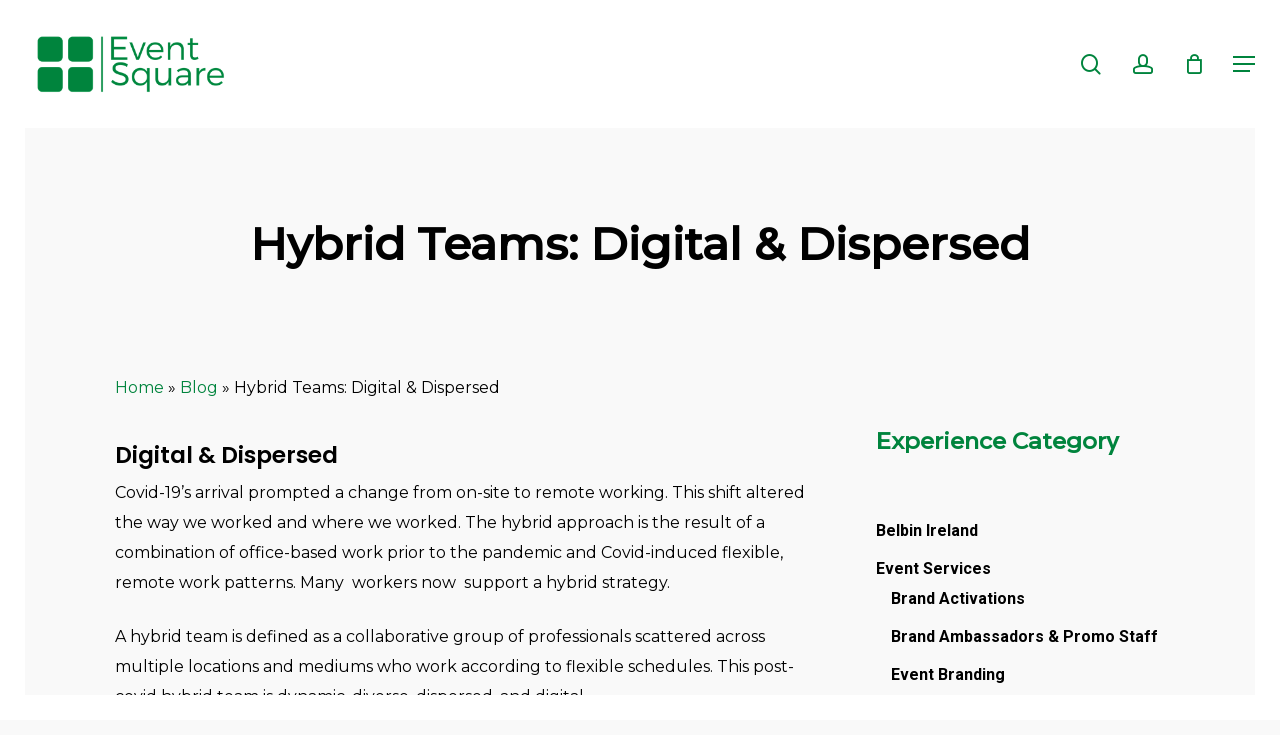

--- FILE ---
content_type: text/html; charset=UTF-8
request_url: https://eventsquare.ie/hybrid-teams-digital-dispersed/
body_size: 38408
content:
<!doctype html>
<html lang="en-GB" class="no-js">
<head>
	<meta charset="UTF-8">
	<meta name="viewport" content="width=device-width, initial-scale=1, maximum-scale=5" /><meta name='robots' content='index, follow, max-image-preview:large, max-snippet:-1, max-video-preview:-1' />
<!-- Google tag (gtag.js) consent mode dataLayer added by Site Kit -->
<script type="text/javascript" id="google_gtagjs-js-consent-mode-data-layer">
/* <![CDATA[ */
window.dataLayer = window.dataLayer || [];function gtag(){dataLayer.push(arguments);}
gtag('consent', 'default', {"ad_personalization":"denied","ad_storage":"denied","ad_user_data":"denied","analytics_storage":"denied","functionality_storage":"denied","security_storage":"denied","personalization_storage":"denied","region":["AT","BE","BG","CH","CY","CZ","DE","DK","EE","ES","FI","FR","GB","GR","HR","HU","IE","IS","IT","LI","LT","LU","LV","MT","NL","NO","PL","PT","RO","SE","SI","SK"],"wait_for_update":500});
window._googlesitekitConsentCategoryMap = {"statistics":["analytics_storage"],"marketing":["ad_storage","ad_user_data","ad_personalization"],"functional":["functionality_storage","security_storage"],"preferences":["personalization_storage"]};
window._googlesitekitConsents = {"ad_personalization":"denied","ad_storage":"denied","ad_user_data":"denied","analytics_storage":"denied","functionality_storage":"denied","security_storage":"denied","personalization_storage":"denied","region":["AT","BE","BG","CH","CY","CZ","DE","DK","EE","ES","FI","FR","GB","GR","HR","HU","IE","IS","IT","LI","LT","LU","LV","MT","NL","NO","PL","PT","RO","SE","SI","SK"],"wait_for_update":500};
/* ]]> */
</script>
<!-- End Google tag (gtag.js) consent mode dataLayer added by Site Kit -->

	<!-- This site is optimized with the Yoast SEO Premium plugin v26.2 (Yoast SEO v26.8) - https://yoast.com/product/yoast-seo-premium-wordpress/ -->
	<title>Hybrid Teams: Digital &amp; Dispersed | Event Square</title>
	<meta name="description" content="Hybrid Teams: Digital &amp; Dispersed - Event Square Digital &amp; Dispersed Covid-19&#039;s arrival prompted a change from on-site to remote working. This shift altered the way we worked and where we worked. The" />
	<link rel="canonical" href="https://eventsquare.ie/hybrid-teams-digital-dispersed/" />
	<meta property="og:locale" content="en_GB" />
	<meta property="og:type" content="article" />
	<meta property="og:title" content="Hybrid Teams: Digital &amp; Dispersed" />
	<meta property="og:description" content="Digital &amp; Dispersed Covid-19&#039;s arrival prompted a change from on-site to remote working. This shift altered the way we worked and where we worked. The" />
	<meta property="og:url" content="https://eventsquare.ie/hybrid-teams-digital-dispersed/" />
	<meta property="og:site_name" content="Event Square" />
	<meta property="article:publisher" content="https://www.facebook.com/EventSquareEU" />
	<meta property="article:published_time" content="2021-11-18T02:26:53+00:00" />
	<meta property="article:modified_time" content="2021-11-18T02:27:14+00:00" />
	<meta property="og:image" content="https://eventsquare.ie/wp-content/uploads/2021/11/Hybrid-Work-Teambuilding-2.jpg" />
	<meta property="og:image:width" content="1530" />
	<meta property="og:image:height" content="1013" />
	<meta property="og:image:type" content="image/jpeg" />
	<meta name="author" content="admin" />
	<meta name="twitter:card" content="summary_large_image" />
	<meta name="twitter:creator" content="@EventSquareEU" />
	<meta name="twitter:site" content="@EventSquareEU" />
	<meta name="twitter:label1" content="Written by" />
	<meta name="twitter:data1" content="admin" />
	<meta name="twitter:label2" content="Estimated reading time" />
	<meta name="twitter:data2" content="6 minutes" />
	<script type="application/ld+json" class="yoast-schema-graph">{"@context":"https://schema.org","@graph":[{"@type":"Article","@id":"https://eventsquare.ie/hybrid-teams-digital-dispersed/#article","isPartOf":{"@id":"https://eventsquare.ie/hybrid-teams-digital-dispersed/"},"author":{"name":"admin","@id":"https://eventsquare.ie/#/schema/person/786e4da177c8aff46384e702c3bfcfcc"},"headline":"Hybrid Teams: Digital &#038; Dispersed","datePublished":"2021-11-18T02:26:53+00:00","dateModified":"2021-11-18T02:27:14+00:00","mainEntityOfPage":{"@id":"https://eventsquare.ie/hybrid-teams-digital-dispersed/"},"wordCount":1312,"commentCount":0,"publisher":{"@id":"https://eventsquare.ie/#organization"},"image":{"@id":"https://eventsquare.ie/hybrid-teams-digital-dispersed/#primaryimage"},"thumbnailUrl":"https://eventsquare.ie/wp-content/uploads/2021/11/Hybrid-Work-Teambuilding-2-jpg.webp","keywords":["Belbin","Collaboration","Connecting Hybrid Teams","Covid-19","Employee Engagement","High Performance Teams","Hybrid Teams","Management","Remote Working","Team Building","Team Cohesion","Team Development","Team Dynamics","Team Training","Teamwork Skills","Teamworker culture","Virtual Events","Virtual Team Building"],"articleSection":["Blog"],"inLanguage":"en-GB","potentialAction":[{"@type":"CommentAction","name":"Comment","target":["https://eventsquare.ie/hybrid-teams-digital-dispersed/#respond"]}],"copyrightYear":"2021","copyrightHolder":{"@id":"https://eventsquare.ie/#organization"}},{"@type":"WebPage","@id":"https://eventsquare.ie/hybrid-teams-digital-dispersed/","url":"https://eventsquare.ie/hybrid-teams-digital-dispersed/","name":"Hybrid Teams: Digital & Dispersed - Event Square","isPartOf":{"@id":"https://eventsquare.ie/#website"},"primaryImageOfPage":{"@id":"https://eventsquare.ie/hybrid-teams-digital-dispersed/#primaryimage"},"image":{"@id":"https://eventsquare.ie/hybrid-teams-digital-dispersed/#primaryimage"},"thumbnailUrl":"https://eventsquare.ie/wp-content/uploads/2021/11/Hybrid-Work-Teambuilding-2-jpg.webp","datePublished":"2021-11-18T02:26:53+00:00","dateModified":"2021-11-18T02:27:14+00:00","description":"Hybrid Teams: Digital & Dispersed - Event Square Digital &amp; Dispersed Covid-19's arrival prompted a change from on-site to remote working. This shift altered the way we worked and where we worked. The","breadcrumb":{"@id":"https://eventsquare.ie/hybrid-teams-digital-dispersed/#breadcrumb"},"inLanguage":"en-GB","potentialAction":[{"@type":"ReadAction","target":["https://eventsquare.ie/hybrid-teams-digital-dispersed/"]}]},{"@type":"ImageObject","inLanguage":"en-GB","@id":"https://eventsquare.ie/hybrid-teams-digital-dispersed/#primaryimage","url":"https://eventsquare.ie/wp-content/uploads/2021/11/Hybrid-Work-Teambuilding-2-jpg.webp","contentUrl":"https://eventsquare.ie/wp-content/uploads/2021/11/Hybrid-Work-Teambuilding-2-jpg.webp","width":1530,"height":1013,"caption":"HybridWork Teambuilding()"},{"@type":"BreadcrumbList","@id":"https://eventsquare.ie/hybrid-teams-digital-dispersed/#breadcrumb","itemListElement":[{"@type":"ListItem","position":1,"name":"Home","item":"https://eventsquare.ie/"},{"@type":"ListItem","position":2,"name":"Blog","item":"https://eventsquare.ie/blog/"},{"@type":"ListItem","position":3,"name":"Hybrid Teams: Digital &#038; Dispersed"}]},{"@type":"WebSite","@id":"https://eventsquare.ie/#website","url":"https://eventsquare.ie/","name":"Event Square","description":"Teambuilding, Events &amp; Adventure Specialists","publisher":{"@id":"https://eventsquare.ie/#organization"},"potentialAction":[{"@type":"SearchAction","target":{"@type":"EntryPoint","urlTemplate":"https://eventsquare.ie/?s={search_term_string}"},"query-input":{"@type":"PropertyValueSpecification","valueRequired":true,"valueName":"search_term_string"}}],"inLanguage":"en-GB"},{"@type":["Organization","Place"],"@id":"https://eventsquare.ie/#organization","name":"Event Square","url":"https://eventsquare.ie/","logo":{"@id":"https://eventsquare.ie/hybrid-teams-digital-dispersed/#local-main-organization-logo"},"image":{"@id":"https://eventsquare.ie/hybrid-teams-digital-dispersed/#local-main-organization-logo"},"sameAs":["https://www.facebook.com/EventSquareEU","https://x.com/EventSquareEU","https://www.instagram.com/eventsquare_eu/","https://www.linkedin.com/in/event-square/","https://www.youtube.com/@eventsquare","https://ie.pinterest.com/EventSquareEU"],"telephone":[],"openingHoursSpecification":[{"@type":"OpeningHoursSpecification","dayOfWeek":["Monday","Tuesday","Wednesday","Thursday","Friday","Saturday","Sunday"],"opens":"09:00","closes":"17:00"}]},{"@type":"Person","@id":"https://eventsquare.ie/#/schema/person/786e4da177c8aff46384e702c3bfcfcc","name":"admin","image":{"@type":"ImageObject","inLanguage":"en-GB","@id":"https://eventsquare.ie/#/schema/person/image/","url":"https://secure.gravatar.com/avatar/e98c80e88b1add56456e9578fcb97b92a4043fca402f7d7b82d6b28b270f698d?s=96&d=mm&r=g","contentUrl":"https://secure.gravatar.com/avatar/e98c80e88b1add56456e9578fcb97b92a4043fca402f7d7b82d6b28b270f698d?s=96&d=mm&r=g","caption":"admin"},"sameAs":["https://eventsquare.ie"]},{"@type":"ImageObject","inLanguage":"en-GB","@id":"https://eventsquare.ie/hybrid-teams-digital-dispersed/#local-main-organization-logo","url":"https://eventsquare.ie/wp-content/uploads/2021/07/Event-Square-Logo-340-px.png","contentUrl":"https://eventsquare.ie/wp-content/uploads/2021/07/Event-Square-Logo-340-px.png","width":340,"height":129,"caption":"Event Square"}]}</script>
	<!-- / Yoast SEO Premium plugin. -->


<link rel='dns-prefetch' href='//www.googletagmanager.com' />
<link rel='dns-prefetch' href='//capi-automation.s3.us-east-2.amazonaws.com' />
<link rel='dns-prefetch' href='//fonts.googleapis.com' />
<link rel='dns-prefetch' href='//pagead2.googlesyndication.com' />
<link rel="alternate" type="application/rss+xml" title="Event Square &raquo; Feed" href="https://eventsquare.ie/feed/" />
<link rel="alternate" type="application/rss+xml" title="Event Square &raquo; Comments Feed" href="https://eventsquare.ie/comments/feed/" />
<link rel="alternate" type="application/rss+xml" title="Event Square &raquo; Hybrid Teams: Digital &#038; Dispersed Comments Feed" href="https://eventsquare.ie/hybrid-teams-digital-dispersed/feed/" />
<link rel="alternate" title="oEmbed (JSON)" type="application/json+oembed" href="https://eventsquare.ie/wp-json/oembed/1.0/embed?url=https%3A%2F%2Feventsquare.ie%2Fhybrid-teams-digital-dispersed%2F" />
<link rel="alternate" title="oEmbed (XML)" type="text/xml+oembed" href="https://eventsquare.ie/wp-json/oembed/1.0/embed?url=https%3A%2F%2Feventsquare.ie%2Fhybrid-teams-digital-dispersed%2F&#038;format=xml" />
<style id='wp-img-auto-sizes-contain-inline-css' type='text/css'>
img:is([sizes=auto i],[sizes^="auto," i]){contain-intrinsic-size:3000px 1500px}
/*# sourceURL=wp-img-auto-sizes-contain-inline-css */
</style>

<style id='wp-emoji-styles-inline-css' type='text/css'>

	img.wp-smiley, img.emoji {
		display: inline !important;
		border: none !important;
		box-shadow: none !important;
		height: 1em !important;
		width: 1em !important;
		margin: 0 0.07em !important;
		vertical-align: -0.1em !important;
		background: none !important;
		padding: 0 !important;
	}
/*# sourceURL=wp-emoji-styles-inline-css */
</style>
<link rel='stylesheet' id='wp-block-library-css' href='https://eventsquare.ie/wp-includes/css/dist/block-library/style.min.css?ver=8837fcd9bb60a642c25c1348f5afef45' type='text/css' media='all' />
<style id='wp-block-heading-inline-css' type='text/css'>
h1:where(.wp-block-heading).has-background,h2:where(.wp-block-heading).has-background,h3:where(.wp-block-heading).has-background,h4:where(.wp-block-heading).has-background,h5:where(.wp-block-heading).has-background,h6:where(.wp-block-heading).has-background{padding:1.25em 2.375em}h1.has-text-align-left[style*=writing-mode]:where([style*=vertical-lr]),h1.has-text-align-right[style*=writing-mode]:where([style*=vertical-rl]),h2.has-text-align-left[style*=writing-mode]:where([style*=vertical-lr]),h2.has-text-align-right[style*=writing-mode]:where([style*=vertical-rl]),h3.has-text-align-left[style*=writing-mode]:where([style*=vertical-lr]),h3.has-text-align-right[style*=writing-mode]:where([style*=vertical-rl]),h4.has-text-align-left[style*=writing-mode]:where([style*=vertical-lr]),h4.has-text-align-right[style*=writing-mode]:where([style*=vertical-rl]),h5.has-text-align-left[style*=writing-mode]:where([style*=vertical-lr]),h5.has-text-align-right[style*=writing-mode]:where([style*=vertical-rl]),h6.has-text-align-left[style*=writing-mode]:where([style*=vertical-lr]),h6.has-text-align-right[style*=writing-mode]:where([style*=vertical-rl]){rotate:180deg}
/*# sourceURL=https://eventsquare.ie/wp-includes/blocks/heading/style.min.css */
</style>
<style id='wp-block-image-inline-css' type='text/css'>
.wp-block-image>a,.wp-block-image>figure>a{display:inline-block}.wp-block-image img{box-sizing:border-box;height:auto;max-width:100%;vertical-align:bottom}@media not (prefers-reduced-motion){.wp-block-image img.hide{visibility:hidden}.wp-block-image img.show{animation:show-content-image .4s}}.wp-block-image[style*=border-radius] img,.wp-block-image[style*=border-radius]>a{border-radius:inherit}.wp-block-image.has-custom-border img{box-sizing:border-box}.wp-block-image.aligncenter{text-align:center}.wp-block-image.alignfull>a,.wp-block-image.alignwide>a{width:100%}.wp-block-image.alignfull img,.wp-block-image.alignwide img{height:auto;width:100%}.wp-block-image .aligncenter,.wp-block-image .alignleft,.wp-block-image .alignright,.wp-block-image.aligncenter,.wp-block-image.alignleft,.wp-block-image.alignright{display:table}.wp-block-image .aligncenter>figcaption,.wp-block-image .alignleft>figcaption,.wp-block-image .alignright>figcaption,.wp-block-image.aligncenter>figcaption,.wp-block-image.alignleft>figcaption,.wp-block-image.alignright>figcaption{caption-side:bottom;display:table-caption}.wp-block-image .alignleft{float:left;margin:.5em 1em .5em 0}.wp-block-image .alignright{float:right;margin:.5em 0 .5em 1em}.wp-block-image .aligncenter{margin-left:auto;margin-right:auto}.wp-block-image :where(figcaption){margin-bottom:1em;margin-top:.5em}.wp-block-image.is-style-circle-mask img{border-radius:9999px}@supports ((-webkit-mask-image:none) or (mask-image:none)) or (-webkit-mask-image:none){.wp-block-image.is-style-circle-mask img{border-radius:0;-webkit-mask-image:url('data:image/svg+xml;utf8,<svg viewBox="0 0 100 100" xmlns="http://www.w3.org/2000/svg"><circle cx="50" cy="50" r="50"/></svg>');mask-image:url('data:image/svg+xml;utf8,<svg viewBox="0 0 100 100" xmlns="http://www.w3.org/2000/svg"><circle cx="50" cy="50" r="50"/></svg>');mask-mode:alpha;-webkit-mask-position:center;mask-position:center;-webkit-mask-repeat:no-repeat;mask-repeat:no-repeat;-webkit-mask-size:contain;mask-size:contain}}:root :where(.wp-block-image.is-style-rounded img,.wp-block-image .is-style-rounded img){border-radius:9999px}.wp-block-image figure{margin:0}.wp-lightbox-container{display:flex;flex-direction:column;position:relative}.wp-lightbox-container img{cursor:zoom-in}.wp-lightbox-container img:hover+button{opacity:1}.wp-lightbox-container button{align-items:center;backdrop-filter:blur(16px) saturate(180%);background-color:#5a5a5a40;border:none;border-radius:4px;cursor:zoom-in;display:flex;height:20px;justify-content:center;opacity:0;padding:0;position:absolute;right:16px;text-align:center;top:16px;width:20px;z-index:100}@media not (prefers-reduced-motion){.wp-lightbox-container button{transition:opacity .2s ease}}.wp-lightbox-container button:focus-visible{outline:3px auto #5a5a5a40;outline:3px auto -webkit-focus-ring-color;outline-offset:3px}.wp-lightbox-container button:hover{cursor:pointer;opacity:1}.wp-lightbox-container button:focus{opacity:1}.wp-lightbox-container button:focus,.wp-lightbox-container button:hover,.wp-lightbox-container button:not(:hover):not(:active):not(.has-background){background-color:#5a5a5a40;border:none}.wp-lightbox-overlay{box-sizing:border-box;cursor:zoom-out;height:100vh;left:0;overflow:hidden;position:fixed;top:0;visibility:hidden;width:100%;z-index:100000}.wp-lightbox-overlay .close-button{align-items:center;cursor:pointer;display:flex;justify-content:center;min-height:40px;min-width:40px;padding:0;position:absolute;right:calc(env(safe-area-inset-right) + 16px);top:calc(env(safe-area-inset-top) + 16px);z-index:5000000}.wp-lightbox-overlay .close-button:focus,.wp-lightbox-overlay .close-button:hover,.wp-lightbox-overlay .close-button:not(:hover):not(:active):not(.has-background){background:none;border:none}.wp-lightbox-overlay .lightbox-image-container{height:var(--wp--lightbox-container-height);left:50%;overflow:hidden;position:absolute;top:50%;transform:translate(-50%,-50%);transform-origin:top left;width:var(--wp--lightbox-container-width);z-index:9999999999}.wp-lightbox-overlay .wp-block-image{align-items:center;box-sizing:border-box;display:flex;height:100%;justify-content:center;margin:0;position:relative;transform-origin:0 0;width:100%;z-index:3000000}.wp-lightbox-overlay .wp-block-image img{height:var(--wp--lightbox-image-height);min-height:var(--wp--lightbox-image-height);min-width:var(--wp--lightbox-image-width);width:var(--wp--lightbox-image-width)}.wp-lightbox-overlay .wp-block-image figcaption{display:none}.wp-lightbox-overlay button{background:none;border:none}.wp-lightbox-overlay .scrim{background-color:#fff;height:100%;opacity:.9;position:absolute;width:100%;z-index:2000000}.wp-lightbox-overlay.active{visibility:visible}@media not (prefers-reduced-motion){.wp-lightbox-overlay.active{animation:turn-on-visibility .25s both}.wp-lightbox-overlay.active img{animation:turn-on-visibility .35s both}.wp-lightbox-overlay.show-closing-animation:not(.active){animation:turn-off-visibility .35s both}.wp-lightbox-overlay.show-closing-animation:not(.active) img{animation:turn-off-visibility .25s both}.wp-lightbox-overlay.zoom.active{animation:none;opacity:1;visibility:visible}.wp-lightbox-overlay.zoom.active .lightbox-image-container{animation:lightbox-zoom-in .4s}.wp-lightbox-overlay.zoom.active .lightbox-image-container img{animation:none}.wp-lightbox-overlay.zoom.active .scrim{animation:turn-on-visibility .4s forwards}.wp-lightbox-overlay.zoom.show-closing-animation:not(.active){animation:none}.wp-lightbox-overlay.zoom.show-closing-animation:not(.active) .lightbox-image-container{animation:lightbox-zoom-out .4s}.wp-lightbox-overlay.zoom.show-closing-animation:not(.active) .lightbox-image-container img{animation:none}.wp-lightbox-overlay.zoom.show-closing-animation:not(.active) .scrim{animation:turn-off-visibility .4s forwards}}@keyframes show-content-image{0%{visibility:hidden}99%{visibility:hidden}to{visibility:visible}}@keyframes turn-on-visibility{0%{opacity:0}to{opacity:1}}@keyframes turn-off-visibility{0%{opacity:1;visibility:visible}99%{opacity:0;visibility:visible}to{opacity:0;visibility:hidden}}@keyframes lightbox-zoom-in{0%{transform:translate(calc((-100vw + var(--wp--lightbox-scrollbar-width))/2 + var(--wp--lightbox-initial-left-position)),calc(-50vh + var(--wp--lightbox-initial-top-position))) scale(var(--wp--lightbox-scale))}to{transform:translate(-50%,-50%) scale(1)}}@keyframes lightbox-zoom-out{0%{transform:translate(-50%,-50%) scale(1);visibility:visible}99%{visibility:visible}to{transform:translate(calc((-100vw + var(--wp--lightbox-scrollbar-width))/2 + var(--wp--lightbox-initial-left-position)),calc(-50vh + var(--wp--lightbox-initial-top-position))) scale(var(--wp--lightbox-scale));visibility:hidden}}
/*# sourceURL=https://eventsquare.ie/wp-includes/blocks/image/style.min.css */
</style>
<style id='wp-block-search-inline-css' type='text/css'>
.wp-block-search__button{margin-left:10px;word-break:normal}.wp-block-search__button.has-icon{line-height:0}.wp-block-search__button svg{height:1.25em;min-height:24px;min-width:24px;width:1.25em;fill:currentColor;vertical-align:text-bottom}:where(.wp-block-search__button){border:1px solid #ccc;padding:6px 10px}.wp-block-search__inside-wrapper{display:flex;flex:auto;flex-wrap:nowrap;max-width:100%}.wp-block-search__label{width:100%}.wp-block-search.wp-block-search__button-only .wp-block-search__button{box-sizing:border-box;display:flex;flex-shrink:0;justify-content:center;margin-left:0;max-width:100%}.wp-block-search.wp-block-search__button-only .wp-block-search__inside-wrapper{min-width:0!important;transition-property:width}.wp-block-search.wp-block-search__button-only .wp-block-search__input{flex-basis:100%;transition-duration:.3s}.wp-block-search.wp-block-search__button-only.wp-block-search__searchfield-hidden,.wp-block-search.wp-block-search__button-only.wp-block-search__searchfield-hidden .wp-block-search__inside-wrapper{overflow:hidden}.wp-block-search.wp-block-search__button-only.wp-block-search__searchfield-hidden .wp-block-search__input{border-left-width:0!important;border-right-width:0!important;flex-basis:0;flex-grow:0;margin:0;min-width:0!important;padding-left:0!important;padding-right:0!important;width:0!important}:where(.wp-block-search__input){appearance:none;border:1px solid #949494;flex-grow:1;font-family:inherit;font-size:inherit;font-style:inherit;font-weight:inherit;letter-spacing:inherit;line-height:inherit;margin-left:0;margin-right:0;min-width:3rem;padding:8px;text-decoration:unset!important;text-transform:inherit}:where(.wp-block-search__button-inside .wp-block-search__inside-wrapper){background-color:#fff;border:1px solid #949494;box-sizing:border-box;padding:4px}:where(.wp-block-search__button-inside .wp-block-search__inside-wrapper) .wp-block-search__input{border:none;border-radius:0;padding:0 4px}:where(.wp-block-search__button-inside .wp-block-search__inside-wrapper) .wp-block-search__input:focus{outline:none}:where(.wp-block-search__button-inside .wp-block-search__inside-wrapper) :where(.wp-block-search__button){padding:4px 8px}.wp-block-search.aligncenter .wp-block-search__inside-wrapper{margin:auto}.wp-block[data-align=right] .wp-block-search.wp-block-search__button-only .wp-block-search__inside-wrapper{float:right}
/*# sourceURL=https://eventsquare.ie/wp-includes/blocks/search/style.min.css */
</style>
<style id='wp-block-columns-inline-css' type='text/css'>
.wp-block-columns{box-sizing:border-box;display:flex;flex-wrap:wrap!important}@media (min-width:782px){.wp-block-columns{flex-wrap:nowrap!important}}.wp-block-columns{align-items:normal!important}.wp-block-columns.are-vertically-aligned-top{align-items:flex-start}.wp-block-columns.are-vertically-aligned-center{align-items:center}.wp-block-columns.are-vertically-aligned-bottom{align-items:flex-end}@media (max-width:781px){.wp-block-columns:not(.is-not-stacked-on-mobile)>.wp-block-column{flex-basis:100%!important}}@media (min-width:782px){.wp-block-columns:not(.is-not-stacked-on-mobile)>.wp-block-column{flex-basis:0;flex-grow:1}.wp-block-columns:not(.is-not-stacked-on-mobile)>.wp-block-column[style*=flex-basis]{flex-grow:0}}.wp-block-columns.is-not-stacked-on-mobile{flex-wrap:nowrap!important}.wp-block-columns.is-not-stacked-on-mobile>.wp-block-column{flex-basis:0;flex-grow:1}.wp-block-columns.is-not-stacked-on-mobile>.wp-block-column[style*=flex-basis]{flex-grow:0}:where(.wp-block-columns){margin-bottom:1.75em}:where(.wp-block-columns.has-background){padding:1.25em 2.375em}.wp-block-column{flex-grow:1;min-width:0;overflow-wrap:break-word;word-break:break-word}.wp-block-column.is-vertically-aligned-top{align-self:flex-start}.wp-block-column.is-vertically-aligned-center{align-self:center}.wp-block-column.is-vertically-aligned-bottom{align-self:flex-end}.wp-block-column.is-vertically-aligned-stretch{align-self:stretch}.wp-block-column.is-vertically-aligned-bottom,.wp-block-column.is-vertically-aligned-center,.wp-block-column.is-vertically-aligned-top{width:100%}
/*# sourceURL=https://eventsquare.ie/wp-includes/blocks/columns/style.min.css */
</style>
<style id='wp-block-group-inline-css' type='text/css'>
.wp-block-group{box-sizing:border-box}:where(.wp-block-group.wp-block-group-is-layout-constrained){position:relative}
/*# sourceURL=https://eventsquare.ie/wp-includes/blocks/group/style.min.css */
</style>
<style id='wp-block-paragraph-inline-css' type='text/css'>
.is-small-text{font-size:.875em}.is-regular-text{font-size:1em}.is-large-text{font-size:2.25em}.is-larger-text{font-size:3em}.has-drop-cap:not(:focus):first-letter{float:left;font-size:8.4em;font-style:normal;font-weight:100;line-height:.68;margin:.05em .1em 0 0;text-transform:uppercase}body.rtl .has-drop-cap:not(:focus):first-letter{float:none;margin-left:.1em}p.has-drop-cap.has-background{overflow:hidden}:root :where(p.has-background){padding:1.25em 2.375em}:where(p.has-text-color:not(.has-link-color)) a{color:inherit}p.has-text-align-left[style*="writing-mode:vertical-lr"],p.has-text-align-right[style*="writing-mode:vertical-rl"]{rotate:180deg}
/*# sourceURL=https://eventsquare.ie/wp-includes/blocks/paragraph/style.min.css */
</style>
<link rel='stylesheet' id='wc-blocks-style-css' href='https://eventsquare.ie/wp-content/plugins/woocommerce/assets/client/blocks/wc-blocks.css?ver=wc-10.4.3' type='text/css' media='all' />
<link rel='stylesheet' id='wc-blocks-style-product-categories-css' href='https://eventsquare.ie/wp-content/plugins/woocommerce/assets/client/blocks/product-categories.css?ver=wc-10.4.3' type='text/css' media='all' />
<style id='global-styles-inline-css' type='text/css'>
:root{--wp--preset--aspect-ratio--square: 1;--wp--preset--aspect-ratio--4-3: 4/3;--wp--preset--aspect-ratio--3-4: 3/4;--wp--preset--aspect-ratio--3-2: 3/2;--wp--preset--aspect-ratio--2-3: 2/3;--wp--preset--aspect-ratio--16-9: 16/9;--wp--preset--aspect-ratio--9-16: 9/16;--wp--preset--color--black: #000000;--wp--preset--color--cyan-bluish-gray: #abb8c3;--wp--preset--color--white: #ffffff;--wp--preset--color--pale-pink: #f78da7;--wp--preset--color--vivid-red: #cf2e2e;--wp--preset--color--luminous-vivid-orange: #ff6900;--wp--preset--color--luminous-vivid-amber: #fcb900;--wp--preset--color--light-green-cyan: #7bdcb5;--wp--preset--color--vivid-green-cyan: #00d084;--wp--preset--color--pale-cyan-blue: #8ed1fc;--wp--preset--color--vivid-cyan-blue: #0693e3;--wp--preset--color--vivid-purple: #9b51e0;--wp--preset--gradient--vivid-cyan-blue-to-vivid-purple: linear-gradient(135deg,rgb(6,147,227) 0%,rgb(155,81,224) 100%);--wp--preset--gradient--light-green-cyan-to-vivid-green-cyan: linear-gradient(135deg,rgb(122,220,180) 0%,rgb(0,208,130) 100%);--wp--preset--gradient--luminous-vivid-amber-to-luminous-vivid-orange: linear-gradient(135deg,rgb(252,185,0) 0%,rgb(255,105,0) 100%);--wp--preset--gradient--luminous-vivid-orange-to-vivid-red: linear-gradient(135deg,rgb(255,105,0) 0%,rgb(207,46,46) 100%);--wp--preset--gradient--very-light-gray-to-cyan-bluish-gray: linear-gradient(135deg,rgb(238,238,238) 0%,rgb(169,184,195) 100%);--wp--preset--gradient--cool-to-warm-spectrum: linear-gradient(135deg,rgb(74,234,220) 0%,rgb(151,120,209) 20%,rgb(207,42,186) 40%,rgb(238,44,130) 60%,rgb(251,105,98) 80%,rgb(254,248,76) 100%);--wp--preset--gradient--blush-light-purple: linear-gradient(135deg,rgb(255,206,236) 0%,rgb(152,150,240) 100%);--wp--preset--gradient--blush-bordeaux: linear-gradient(135deg,rgb(254,205,165) 0%,rgb(254,45,45) 50%,rgb(107,0,62) 100%);--wp--preset--gradient--luminous-dusk: linear-gradient(135deg,rgb(255,203,112) 0%,rgb(199,81,192) 50%,rgb(65,88,208) 100%);--wp--preset--gradient--pale-ocean: linear-gradient(135deg,rgb(255,245,203) 0%,rgb(182,227,212) 50%,rgb(51,167,181) 100%);--wp--preset--gradient--electric-grass: linear-gradient(135deg,rgb(202,248,128) 0%,rgb(113,206,126) 100%);--wp--preset--gradient--midnight: linear-gradient(135deg,rgb(2,3,129) 0%,rgb(40,116,252) 100%);--wp--preset--font-size--small: 13px;--wp--preset--font-size--medium: 20px;--wp--preset--font-size--large: 36px;--wp--preset--font-size--x-large: 42px;--wp--preset--spacing--20: 0.44rem;--wp--preset--spacing--30: 0.67rem;--wp--preset--spacing--40: 1rem;--wp--preset--spacing--50: 1.5rem;--wp--preset--spacing--60: 2.25rem;--wp--preset--spacing--70: 3.38rem;--wp--preset--spacing--80: 5.06rem;--wp--preset--shadow--natural: 6px 6px 9px rgba(0, 0, 0, 0.2);--wp--preset--shadow--deep: 12px 12px 50px rgba(0, 0, 0, 0.4);--wp--preset--shadow--sharp: 6px 6px 0px rgba(0, 0, 0, 0.2);--wp--preset--shadow--outlined: 6px 6px 0px -3px rgb(255, 255, 255), 6px 6px rgb(0, 0, 0);--wp--preset--shadow--crisp: 6px 6px 0px rgb(0, 0, 0);}:root { --wp--style--global--content-size: 1300px;--wp--style--global--wide-size: 1300px; }:where(body) { margin: 0; }.wp-site-blocks > .alignleft { float: left; margin-right: 2em; }.wp-site-blocks > .alignright { float: right; margin-left: 2em; }.wp-site-blocks > .aligncenter { justify-content: center; margin-left: auto; margin-right: auto; }:where(.is-layout-flex){gap: 0.5em;}:where(.is-layout-grid){gap: 0.5em;}.is-layout-flow > .alignleft{float: left;margin-inline-start: 0;margin-inline-end: 2em;}.is-layout-flow > .alignright{float: right;margin-inline-start: 2em;margin-inline-end: 0;}.is-layout-flow > .aligncenter{margin-left: auto !important;margin-right: auto !important;}.is-layout-constrained > .alignleft{float: left;margin-inline-start: 0;margin-inline-end: 2em;}.is-layout-constrained > .alignright{float: right;margin-inline-start: 2em;margin-inline-end: 0;}.is-layout-constrained > .aligncenter{margin-left: auto !important;margin-right: auto !important;}.is-layout-constrained > :where(:not(.alignleft):not(.alignright):not(.alignfull)){max-width: var(--wp--style--global--content-size);margin-left: auto !important;margin-right: auto !important;}.is-layout-constrained > .alignwide{max-width: var(--wp--style--global--wide-size);}body .is-layout-flex{display: flex;}.is-layout-flex{flex-wrap: wrap;align-items: center;}.is-layout-flex > :is(*, div){margin: 0;}body .is-layout-grid{display: grid;}.is-layout-grid > :is(*, div){margin: 0;}body{padding-top: 0px;padding-right: 0px;padding-bottom: 0px;padding-left: 0px;}:root :where(.wp-element-button, .wp-block-button__link){background-color: #32373c;border-width: 0;color: #fff;font-family: inherit;font-size: inherit;font-style: inherit;font-weight: inherit;letter-spacing: inherit;line-height: inherit;padding-top: calc(0.667em + 2px);padding-right: calc(1.333em + 2px);padding-bottom: calc(0.667em + 2px);padding-left: calc(1.333em + 2px);text-decoration: none;text-transform: inherit;}.has-black-color{color: var(--wp--preset--color--black) !important;}.has-cyan-bluish-gray-color{color: var(--wp--preset--color--cyan-bluish-gray) !important;}.has-white-color{color: var(--wp--preset--color--white) !important;}.has-pale-pink-color{color: var(--wp--preset--color--pale-pink) !important;}.has-vivid-red-color{color: var(--wp--preset--color--vivid-red) !important;}.has-luminous-vivid-orange-color{color: var(--wp--preset--color--luminous-vivid-orange) !important;}.has-luminous-vivid-amber-color{color: var(--wp--preset--color--luminous-vivid-amber) !important;}.has-light-green-cyan-color{color: var(--wp--preset--color--light-green-cyan) !important;}.has-vivid-green-cyan-color{color: var(--wp--preset--color--vivid-green-cyan) !important;}.has-pale-cyan-blue-color{color: var(--wp--preset--color--pale-cyan-blue) !important;}.has-vivid-cyan-blue-color{color: var(--wp--preset--color--vivid-cyan-blue) !important;}.has-vivid-purple-color{color: var(--wp--preset--color--vivid-purple) !important;}.has-black-background-color{background-color: var(--wp--preset--color--black) !important;}.has-cyan-bluish-gray-background-color{background-color: var(--wp--preset--color--cyan-bluish-gray) !important;}.has-white-background-color{background-color: var(--wp--preset--color--white) !important;}.has-pale-pink-background-color{background-color: var(--wp--preset--color--pale-pink) !important;}.has-vivid-red-background-color{background-color: var(--wp--preset--color--vivid-red) !important;}.has-luminous-vivid-orange-background-color{background-color: var(--wp--preset--color--luminous-vivid-orange) !important;}.has-luminous-vivid-amber-background-color{background-color: var(--wp--preset--color--luminous-vivid-amber) !important;}.has-light-green-cyan-background-color{background-color: var(--wp--preset--color--light-green-cyan) !important;}.has-vivid-green-cyan-background-color{background-color: var(--wp--preset--color--vivid-green-cyan) !important;}.has-pale-cyan-blue-background-color{background-color: var(--wp--preset--color--pale-cyan-blue) !important;}.has-vivid-cyan-blue-background-color{background-color: var(--wp--preset--color--vivid-cyan-blue) !important;}.has-vivid-purple-background-color{background-color: var(--wp--preset--color--vivid-purple) !important;}.has-black-border-color{border-color: var(--wp--preset--color--black) !important;}.has-cyan-bluish-gray-border-color{border-color: var(--wp--preset--color--cyan-bluish-gray) !important;}.has-white-border-color{border-color: var(--wp--preset--color--white) !important;}.has-pale-pink-border-color{border-color: var(--wp--preset--color--pale-pink) !important;}.has-vivid-red-border-color{border-color: var(--wp--preset--color--vivid-red) !important;}.has-luminous-vivid-orange-border-color{border-color: var(--wp--preset--color--luminous-vivid-orange) !important;}.has-luminous-vivid-amber-border-color{border-color: var(--wp--preset--color--luminous-vivid-amber) !important;}.has-light-green-cyan-border-color{border-color: var(--wp--preset--color--light-green-cyan) !important;}.has-vivid-green-cyan-border-color{border-color: var(--wp--preset--color--vivid-green-cyan) !important;}.has-pale-cyan-blue-border-color{border-color: var(--wp--preset--color--pale-cyan-blue) !important;}.has-vivid-cyan-blue-border-color{border-color: var(--wp--preset--color--vivid-cyan-blue) !important;}.has-vivid-purple-border-color{border-color: var(--wp--preset--color--vivid-purple) !important;}.has-vivid-cyan-blue-to-vivid-purple-gradient-background{background: var(--wp--preset--gradient--vivid-cyan-blue-to-vivid-purple) !important;}.has-light-green-cyan-to-vivid-green-cyan-gradient-background{background: var(--wp--preset--gradient--light-green-cyan-to-vivid-green-cyan) !important;}.has-luminous-vivid-amber-to-luminous-vivid-orange-gradient-background{background: var(--wp--preset--gradient--luminous-vivid-amber-to-luminous-vivid-orange) !important;}.has-luminous-vivid-orange-to-vivid-red-gradient-background{background: var(--wp--preset--gradient--luminous-vivid-orange-to-vivid-red) !important;}.has-very-light-gray-to-cyan-bluish-gray-gradient-background{background: var(--wp--preset--gradient--very-light-gray-to-cyan-bluish-gray) !important;}.has-cool-to-warm-spectrum-gradient-background{background: var(--wp--preset--gradient--cool-to-warm-spectrum) !important;}.has-blush-light-purple-gradient-background{background: var(--wp--preset--gradient--blush-light-purple) !important;}.has-blush-bordeaux-gradient-background{background: var(--wp--preset--gradient--blush-bordeaux) !important;}.has-luminous-dusk-gradient-background{background: var(--wp--preset--gradient--luminous-dusk) !important;}.has-pale-ocean-gradient-background{background: var(--wp--preset--gradient--pale-ocean) !important;}.has-electric-grass-gradient-background{background: var(--wp--preset--gradient--electric-grass) !important;}.has-midnight-gradient-background{background: var(--wp--preset--gradient--midnight) !important;}.has-small-font-size{font-size: var(--wp--preset--font-size--small) !important;}.has-medium-font-size{font-size: var(--wp--preset--font-size--medium) !important;}.has-large-font-size{font-size: var(--wp--preset--font-size--large) !important;}.has-x-large-font-size{font-size: var(--wp--preset--font-size--x-large) !important;}
:where(.wp-block-columns.is-layout-flex){gap: 2em;}:where(.wp-block-columns.is-layout-grid){gap: 2em;}
/*# sourceURL=global-styles-inline-css */
</style>
<style id='core-block-supports-inline-css' type='text/css'>
.wp-container-core-columns-is-layout-9d6595d7{flex-wrap:nowrap;}
/*# sourceURL=core-block-supports-inline-css */
</style>

<link rel='stylesheet' id='salient-social-css' href='https://eventsquare.ie/wp-content/plugins/salient-social/css/style.css?ver=1.2.6' type='text/css' media='all' />
<style id='salient-social-inline-css' type='text/css'>

  .sharing-default-minimal .nectar-love.loved,
  body .nectar-social[data-color-override="override"].fixed > a:before, 
  body .nectar-social[data-color-override="override"].fixed .nectar-social-inner a,
  .sharing-default-minimal .nectar-social[data-color-override="override"] .nectar-social-inner a:hover,
  .nectar-social.vertical[data-color-override="override"] .nectar-social-inner a:hover {
    background-color: #00843d;
  }
  .nectar-social.hover .nectar-love.loved,
  .nectar-social.hover > .nectar-love-button a:hover,
  .nectar-social[data-color-override="override"].hover > div a:hover,
  #single-below-header .nectar-social[data-color-override="override"].hover > div a:hover,
  .nectar-social[data-color-override="override"].hover .share-btn:hover,
  .sharing-default-minimal .nectar-social[data-color-override="override"] .nectar-social-inner a {
    border-color: #00843d;
  }
  #single-below-header .nectar-social.hover .nectar-love.loved i,
  #single-below-header .nectar-social.hover[data-color-override="override"] a:hover,
  #single-below-header .nectar-social.hover[data-color-override="override"] a:hover i,
  #single-below-header .nectar-social.hover .nectar-love-button a:hover i,
  .nectar-love:hover i,
  .hover .nectar-love:hover .total_loves,
  .nectar-love.loved i,
  .nectar-social.hover .nectar-love.loved .total_loves,
  .nectar-social.hover .share-btn:hover, 
  .nectar-social[data-color-override="override"].hover .nectar-social-inner a:hover,
  .nectar-social[data-color-override="override"].hover > div:hover span,
  .sharing-default-minimal .nectar-social[data-color-override="override"] .nectar-social-inner a:not(:hover) i,
  .sharing-default-minimal .nectar-social[data-color-override="override"] .nectar-social-inner a:not(:hover) {
    color: #00843d;
  }
/*# sourceURL=salient-social-inline-css */
</style>
<link rel='stylesheet' id='woocommerce-layout-css' href='https://eventsquare.ie/wp-content/plugins/woocommerce/assets/css/woocommerce-layout.css?ver=10.4.3' type='text/css' media='all' />
<link rel='stylesheet' id='woocommerce-smallscreen-css' href='https://eventsquare.ie/wp-content/plugins/woocommerce/assets/css/woocommerce-smallscreen.css?ver=10.4.3' type='text/css' media='only screen and (max-width: 768px)' />
<link rel='stylesheet' id='woocommerce-general-css' href='https://eventsquare.ie/wp-content/plugins/woocommerce/assets/css/woocommerce.css?ver=10.4.3' type='text/css' media='all' />
<style id='woocommerce-inline-inline-css' type='text/css'>
.woocommerce form .form-row .required { visibility: visible; }
/*# sourceURL=woocommerce-inline-inline-css */
</style>
<link rel='stylesheet' id='jquery-ui-style-css' href='https://eventsquare.ie/wp-content/plugins/woocommerce-bookings/dist/jquery-ui-styles.css?ver=1.11.4-wc-bookings.2.2.6' type='text/css' media='all' />
<link rel='stylesheet' id='wc-bookings-styles-css' href='https://eventsquare.ie/wp-content/plugins/woocommerce-bookings/dist/frontend.css?ver=2.2.6' type='text/css' media='all' />
<link rel='stylesheet' id='font-awesome-css' href='https://eventsquare.ie/wp-content/themes/salient/css/font-awesome-legacy.min.css?ver=4.7.1' type='text/css' media='all' />
<link rel='stylesheet' id='salient-grid-system-css' href='https://eventsquare.ie/wp-content/themes/salient/css/build/grid-system.css?ver=18.0.2' type='text/css' media='all' />
<link rel='stylesheet' id='main-styles-css' href='https://eventsquare.ie/wp-content/themes/salient/css/build/style.css?ver=18.0.2' type='text/css' media='all' />
<link rel='stylesheet' id='nectar-header-layout-centered-menu-css' href='https://eventsquare.ie/wp-content/themes/salient/css/build/header/header-layout-centered-menu.css?ver=18.0.2' type='text/css' media='all' />
<link rel='stylesheet' id='nectar-single-styles-css' href='https://eventsquare.ie/wp-content/themes/salient/css/build/single.css?ver=18.0.2' type='text/css' media='all' />
<link rel='stylesheet' id='nectar-element-recent-posts-css' href='https://eventsquare.ie/wp-content/themes/salient/css/build/elements/element-recent-posts.css?ver=18.0.2' type='text/css' media='all' />
<link rel='stylesheet' id='nectar_default_font_open_sans-css' href='https://fonts.googleapis.com/css?family=Open+Sans%3A300%2C400%2C600%2C700&#038;subset=latin%2Clatin-ext' type='text/css' media='all' />
<link rel='stylesheet' id='responsive-css' href='https://eventsquare.ie/wp-content/themes/salient/css/build/responsive.css?ver=18.0.2' type='text/css' media='all' />
<link rel='stylesheet' id='nectar-product-style-minimal-css' href='https://eventsquare.ie/wp-content/themes/salient/css/build/third-party/woocommerce/product-style-minimal.css?ver=18.0.2' type='text/css' media='all' />
<link rel='stylesheet' id='woocommerce-css' href='https://eventsquare.ie/wp-content/themes/salient/css/build/woocommerce.css?ver=18.0.2' type='text/css' media='all' />
<link rel='stylesheet' id='select2-css' href='https://eventsquare.ie/wp-content/plugins/woocommerce/assets/css/select2.css?ver=10.4.3' type='text/css' media='all' />
<link rel='stylesheet' id='skin-material-css' href='https://eventsquare.ie/wp-content/themes/salient/css/build/skin-material.css?ver=18.0.2' type='text/css' media='all' />
<link rel='stylesheet' id='salient-wp-menu-dynamic-css' href='https://eventsquare.ie/wp-content/uploads/salient/menu-dynamic.css?ver=79703' type='text/css' media='all' />
<link rel='stylesheet' id='dynamic-css-css' href='https://eventsquare.ie/wp-content/uploads/salient/salient-dynamic-styles.css?ver=13865' type='text/css' media='all' />
<style id='dynamic-css-inline-css' type='text/css'>
#page-header-bg[data-post-hs="default_minimal"] .inner-wrap{text-align:center}#page-header-bg[data-post-hs="default_minimal"] .inner-wrap >a,.material #page-header-bg.fullscreen-header .inner-wrap >a{color:#fff;font-weight:600;border:var(--nectar-border-thickness) solid rgba(255,255,255,0.4);padding:4px 10px;margin:5px 6px 0px 5px;display:inline-block;transition:all 0.2s ease;-webkit-transition:all 0.2s ease;font-size:14px;line-height:18px}body.material #page-header-bg.fullscreen-header .inner-wrap >a{margin-bottom:15px;}body.material #page-header-bg.fullscreen-header .inner-wrap >a{border:none;padding:6px 10px}body[data-button-style^="rounded"] #page-header-bg[data-post-hs="default_minimal"] .inner-wrap >a,body[data-button-style^="rounded"].material #page-header-bg.fullscreen-header .inner-wrap >a{border-radius:100px}body.single [data-post-hs="default_minimal"] #single-below-header span,body.single .heading-title[data-header-style="default_minimal"] #single-below-header span{line-height:14px;}#page-header-bg[data-post-hs="default_minimal"] #single-below-header{text-align:center;position:relative;z-index:100}#page-header-bg[data-post-hs="default_minimal"] #single-below-header span{float:none;display:inline-block}#page-header-bg[data-post-hs="default_minimal"] .inner-wrap >a:hover,#page-header-bg[data-post-hs="default_minimal"] .inner-wrap >a:focus{border-color:transparent}#page-header-bg.fullscreen-header .avatar,#page-header-bg[data-post-hs="default_minimal"] .avatar{border-radius:100%}#page-header-bg.fullscreen-header .meta-author span,#page-header-bg[data-post-hs="default_minimal"] .meta-author span{display:block}#page-header-bg.fullscreen-header .meta-author img{margin-bottom:0;height:50px;width:auto}#page-header-bg[data-post-hs="default_minimal"] .meta-author img{margin-bottom:0;height:40px;width:auto}#page-header-bg[data-post-hs="default_minimal"] .author-section{position:absolute;bottom:30px}#page-header-bg.fullscreen-header .meta-author,#page-header-bg[data-post-hs="default_minimal"] .meta-author{font-size:18px}#page-header-bg.fullscreen-header .author-section .meta-date,#page-header-bg[data-post-hs="default_minimal"] .author-section .meta-date{font-size:12px;color:rgba(255,255,255,0.8)}#page-header-bg.fullscreen-header .author-section .meta-date i{font-size:12px}#page-header-bg[data-post-hs="default_minimal"] .author-section .meta-date i{font-size:11px;line-height:14px}#page-header-bg[data-post-hs="default_minimal"] .author-section .avatar-post-info{position:relative;top:-5px}#page-header-bg.fullscreen-header .author-section a,#page-header-bg[data-post-hs="default_minimal"] .author-section a{display:block;margin-bottom:-2px}#page-header-bg[data-post-hs="default_minimal"] .author-section a{font-size:14px;line-height:14px}#page-header-bg.fullscreen-header .author-section a:hover,#page-header-bg[data-post-hs="default_minimal"] .author-section a:hover{color:rgba(255,255,255,0.85)!important}#page-header-bg.fullscreen-header .author-section,#page-header-bg[data-post-hs="default_minimal"] .author-section{width:100%;z-index:10;text-align:center}#page-header-bg.fullscreen-header .author-section{margin-top:25px;}#page-header-bg.fullscreen-header .author-section span,#page-header-bg[data-post-hs="default_minimal"] .author-section span{padding-left:0;line-height:20px;font-size:20px}#page-header-bg.fullscreen-header .author-section .avatar-post-info,#page-header-bg[data-post-hs="default_minimal"] .author-section .avatar-post-info{margin-left:10px}#page-header-bg.fullscreen-header .author-section .avatar-post-info,#page-header-bg.fullscreen-header .author-section .meta-author,#page-header-bg[data-post-hs="default_minimal"] .author-section .avatar-post-info,#page-header-bg[data-post-hs="default_minimal"] .author-section .meta-author{text-align:left;display:inline-block;top:9px}@media only screen and (min-width :690px) and (max-width :999px){body.single-post #page-header-bg[data-post-hs="default_minimal"]{padding-top:10%;padding-bottom:10%;}}@media only screen and (max-width :690px){#ajax-content-wrap #page-header-bg[data-post-hs="default_minimal"] #single-below-header span:not(.rich-snippet-hidden),#ajax-content-wrap .row.heading-title[data-header-style="default_minimal"] .col.section-title span.meta-category{display:inline-block;}.container-wrap[data-remove-post-comment-number="0"][data-remove-post-author="0"][data-remove-post-date="0"] .heading-title[data-header-style="default_minimal"] #single-below-header > span,#page-header-bg[data-post-hs="default_minimal"] .span_6[data-remove-post-comment-number="0"][data-remove-post-author="0"][data-remove-post-date="0"] #single-below-header > span{padding:0 8px;}.container-wrap[data-remove-post-comment-number="0"][data-remove-post-author="0"][data-remove-post-date="0"] .heading-title[data-header-style="default_minimal"] #single-below-header span,#page-header-bg[data-post-hs="default_minimal"] .span_6[data-remove-post-comment-number="0"][data-remove-post-author="0"][data-remove-post-date="0"] #single-below-header span{font-size:13px;line-height:10px;}.material #page-header-bg.fullscreen-header .author-section{margin-top:5px;}#page-header-bg.fullscreen-header .author-section{bottom:20px;}#page-header-bg.fullscreen-header .author-section .meta-date:not(.updated){margin-top:-4px;display:block;}#page-header-bg.fullscreen-header .author-section .avatar-post-info{margin:10px 0 0 0;}}#page-header-bg h1,#page-header-bg .subheader,.nectar-box-roll .overlaid-content h1,.nectar-box-roll .overlaid-content .subheader,#page-header-bg #portfolio-nav a i,body .section-title #portfolio-nav a:hover i,.page-header-no-bg h1,.page-header-no-bg span,#page-header-bg #portfolio-nav a i,#page-header-bg span,#page-header-bg #single-below-header a:hover,#page-header-bg #single-below-header a:focus,#page-header-bg.fullscreen-header .author-section a{color:#ffffff!important;}body #page-header-bg .pinterest-share i,body #page-header-bg .facebook-share i,body #page-header-bg .linkedin-share i,body #page-header-bg .twitter-share i,body #page-header-bg .google-plus-share i,body #page-header-bg .icon-salient-heart,body #page-header-bg .icon-salient-heart-2{color:#ffffff;}#page-header-bg[data-post-hs="default_minimal"] .inner-wrap > a:not(:hover){color:#ffffff;border-color:rgba(255,255,255,0.4);}.single #page-header-bg #single-below-header > span{border-color:rgba(255,255,255,0.4);}body .section-title #portfolio-nav a:hover i{opacity:0.75;}.single #page-header-bg .blog-title #single-meta .nectar-social.hover > div a,.single #page-header-bg .blog-title #single-meta > div a,.single #page-header-bg .blog-title #single-meta ul .n-shortcode a,#page-header-bg .blog-title #single-meta .nectar-social.hover .share-btn{border-color:rgba(255,255,255,0.4);}.single #page-header-bg .blog-title #single-meta .nectar-social.hover > div a:hover,#page-header-bg .blog-title #single-meta .nectar-social.hover .share-btn:hover,.single #page-header-bg .blog-title #single-meta div > a:hover,.single #page-header-bg .blog-title #single-meta ul .n-shortcode a:hover,.single #page-header-bg .blog-title #single-meta ul li:not(.meta-share-count):hover > a{border-color:rgba(255,255,255,1);}.single #page-header-bg #single-meta div span,.single #page-header-bg #single-meta > div a,.single #page-header-bg #single-meta > div i{color:#ffffff!important;}.single #page-header-bg #single-meta ul .meta-share-count .nectar-social a i{color:rgba(255,255,255,0.7)!important;}.single #page-header-bg #single-meta ul .meta-share-count .nectar-social a:hover i{color:rgba(255,255,255,1)!important;}:root{--nectar-body-border-size:25px;}@media only screen and (min-width:1000px){.page-submenu > .full-width-section,.page-submenu .full-width-content,.full-width-content.blog-fullwidth-wrap,.wpb_row.full-width-content,body .full-width-section .row-bg-wrap,body .full-width-section > .nectar-shape-divider-wrap,body .full-width-section > .video-color-overlay,body[data-aie="zoom-out"] .first-section .row-bg-wrap,body[data-aie="long-zoom-out"] .first-section .row-bg-wrap,body[data-aie="zoom-out"] .top-level.full-width-section .row-bg-wrap,body[data-aie="long-zoom-out"] .top-level.full-width-section .row-bg-wrap,body .full-width-section.parallax_section .row-bg-wrap{margin-left:calc(-50vw + calc( var( --nectar-body-border-size ) * 2 ));margin-left:calc(-50vw + var(--scroll-bar-w)/2 + calc( var( --nectar-body-border-size ) * 2 ));left:calc(50% - var(--nectar-body-border-size));width:calc(100vw - calc( var( --nectar-body-border-size ) * 2 ));width:calc(100vw - var(--scroll-bar-w) - calc( var( --nectar-body-border-size ) * 2 ));}.container-wrap{padding-right:var( --nectar-body-border-size );padding-left:var( --nectar-body-border-size );padding-bottom:var( --nectar-body-border-size );}body{padding-bottom:var( --nectar-body-border-size );}#footer-outer[data-full-width="1"]{padding-right:var( --nectar-body-border-size );padding-left:var( --nectar-body-border-size );}body[data-footer-reveal="1"] #footer-outer{bottom:var( --nectar-body-border-size );}#slide-out-widget-area.fullscreen .bottom-text[data-has-desktop-social="false"],#slide-out-widget-area.fullscreen-alt .bottom-text[data-has-desktop-social="false"]{bottom:calc(var( --nectar-body-border-size ) + 28px);}#header-outer{box-shadow:none;-webkit-box-shadow:none;}.slide-out-hover-icon-effect.small,.slide-out-hover-icon-effect:not(.small){margin-top:var( --nectar-body-border-size );margin-right:var( --nectar-body-border-size );}#slide-out-widget-area-bg.fullscreen-alt{padding:var( --nectar-body-border-size );}#slide-out-widget-area.slide-out-from-right-hover{margin-right:var( --nectar-body-border-size );}.orbit-wrapper div.slider-nav span.left,.swiper-container .slider-prev{margin-left:var( --nectar-body-border-size );}.orbit-wrapper div.slider-nav span.right,.swiper-container .slider-next{margin-right:var( --nectar-body-border-size );}.admin-bar #slide-out-widget-area-bg.fullscreen-alt{padding-top:calc(var( --nectar-body-border-size ) + 32px);}body #header-outer,[data-hhun="1"] #header-outer.detached:not(.scrolling),#slide-out-widget-area.fullscreen .bottom-text{margin-top:var( --nectar-body-border-size );padding-right:var( --nectar-body-border-size );padding-left:var( --nectar-body-border-size );}#nectar_fullscreen_rows{margin-top:var( --nectar-body-border-size );}#slide-out-widget-area.fullscreen .off-canvas-social-links{padding-right:var( --nectar-body-border-size );}#slide-out-widget-area.fullscreen .off-canvas-social-links,#slide-out-widget-area.fullscreen .bottom-text{padding-bottom:var( --nectar-body-border-size );}body[data-button-style] .section-down-arrow,.scroll-down-wrap.no-border .section-down-arrow,[data-full-width="true"][data-fullscreen="true"] .swiper-wrapper .slider-down-arrow{bottom:calc(16px + var( --nectar-body-border-size ));}.ascend #search-outer #search #close,#page-header-bg .pagination-navigation{margin-right:var( --nectar-body-border-size );}#to-top{right:calc(var( --nectar-body-border-size ) + 17px);margin-bottom:var( --nectar-body-border-size );}body[data-header-color="light"] #header-outer:not(.transparent) .sf-menu > li > ul{border-top:none;}.nectar-social.fixed{margin-bottom:var( --nectar-body-border-size );margin-right:var( --nectar-body-border-size );}.page-submenu.stuck{padding-left:var( --nectar-body-border-size );padding-right:var( --nectar-body-border-size );}#fp-nav{padding-right:var( --nectar-body-border-size );}:root{--nectar-body-border-color:#ffffff;}.body-border-left{background-color:#ffffff;width:var( --nectar-body-border-size );}.body-border-right{background-color:#ffffff;width:var( --nectar-body-border-size );}.body-border-bottom{background-color:#ffffff;height:var( --nectar-body-border-size );}.body-border-top{background-color:#ffffff;height:var( --nectar-body-border-size );}}#header-outer:not([data-using-secondary="1"]):not(.transparent),body.ascend #search-outer,body[data-slide-out-widget-area-style="fullscreen-alt"] #header-outer:not([data-using-secondary="1"]),#nectar_fullscreen_rows,body #slide-out-widget-area-bg{margin-top:0!important;}.body-border-top{z-index:9997;}body:not(.material) #slide-out-widget-area.slide-out-from-right{z-index:9997;}body #header-outer,body[data-slide-out-widget-area-style="slide-out-from-right-hover"] #header-outer{z-index:9998;}@media only screen and (min-width:1000px){body[data-user-set-ocm="off"].material #header-outer[data-full-width="true"],body[data-user-set-ocm="off"].ascend #header-outer{z-index:10010;}}@media only screen and (min-width:1000px){body #slide-out-widget-area.slide-out-from-right-hover{z-index:9996;}#header-outer[data-full-width="true"]:not([data-transparent-header="true"]) header > .container,#header-outer[data-full-width="true"][data-transparent-header="true"].pseudo-data-transparent header > .container{padding-left:0;padding-right:0;}}@media only screen and (max-width:1080px) and (min-width:1000px){.ascend[data-slide-out-widget-area="true"] #header-outer[data-full-width="true"]:not([data-transparent-header="true"]) header > .container{padding-left:0;padding-right:0;}}body[data-header-search="false"][data-slide-out-widget-area="false"].ascend #header-outer[data-full-width="true"][data-cart="true"]:not([data-transparent-header="true"]) header > .container{padding-right:28px;}body[data-slide-out-widget-area-style="slide-out-from-right"] #header-outer[data-header-resize="0"]{-webkit-transition:-webkit-transform 0.7s cubic-bezier(0.645,0.045,0.355,1),background-color 0.3s cubic-bezier(0.215,0.61,0.355,1),box-shadow 0.40s ease,margin 0.3s cubic-bezier(0.215,0.61,0.355,1)!important;transition:transform 0.7s cubic-bezier(0.645,0.045,0.355,1),background-color 0.3s cubic-bezier(0.215,0.61,0.355,1),box-shadow 0.40s ease,margin 0.3s cubic-bezier(0.215,0.61,0.355,1)!important;}@media only screen and (min-width:1000px){body div.portfolio-items[data-gutter*="px"][data-col-num="elastic"]{padding:0!important;}}body #header-outer[data-transparent-header="true"].transparent{transition:none;-webkit-transition:none;}body[data-slide-out-widget-area-style="fullscreen-alt"] #header-outer{transition:background-color 0.3s cubic-bezier(0.215,0.61,0.355,1);-webkit-transition:background-color 0.3s cubic-bezier(0.215,0.61,0.355,1);}@media only screen and (min-width:1000px){body.ascend[data-slide-out-widget-area="false"] #header-outer[data-header-resize="0"][data-cart="true"]:not(.transparent){z-index:100000;}}#header-space{background-color:#f9f9f9}@media only screen and (min-width:1000px){body #ajax-content-wrap.no-scroll{min-height:calc(100vh - 128px);height:calc(100vh - 128px)!important;}}@media only screen and (min-width:1000px){#page-header-wrap.fullscreen-header,#page-header-wrap.fullscreen-header #page-header-bg,html:not(.nectar-box-roll-loaded) .nectar-box-roll > #page-header-bg.fullscreen-header,.nectar_fullscreen_zoom_recent_projects,#nectar_fullscreen_rows:not(.afterLoaded) > div{height:calc(100vh - 127px);}.wpb_row.vc_row-o-full-height.top-level,.wpb_row.vc_row-o-full-height.top-level > .col.span_12{min-height:calc(100vh - 127px);}html:not(.nectar-box-roll-loaded) .nectar-box-roll > #page-header-bg.fullscreen-header{top:128px;}.nectar-slider-wrap[data-fullscreen="true"]:not(.loaded),.nectar-slider-wrap[data-fullscreen="true"]:not(.loaded) .swiper-container{height:calc(100vh - 126px)!important;}.admin-bar .nectar-slider-wrap[data-fullscreen="true"]:not(.loaded),.admin-bar .nectar-slider-wrap[data-fullscreen="true"]:not(.loaded) .swiper-container{height:calc(100vh - 126px - 32px)!important;}}.admin-bar[class*="page-template-template-no-header"] .wpb_row.vc_row-o-full-height.top-level,.admin-bar[class*="page-template-template-no-header"] .wpb_row.vc_row-o-full-height.top-level > .col.span_12{min-height:calc(100vh - 32px);}body[class*="page-template-template-no-header"] .wpb_row.vc_row-o-full-height.top-level,body[class*="page-template-template-no-header"] .wpb_row.vc_row-o-full-height.top-level > .col.span_12{min-height:100vh;}@media only screen and (max-width:999px){.using-mobile-browser #nectar_fullscreen_rows:not(.afterLoaded):not([data-mobile-disable="on"]) > div{height:calc(100vh - 100px);}.using-mobile-browser .wpb_row.vc_row-o-full-height.top-level,.using-mobile-browser .wpb_row.vc_row-o-full-height.top-level > .col.span_12,[data-permanent-transparent="1"].using-mobile-browser .wpb_row.vc_row-o-full-height.top-level,[data-permanent-transparent="1"].using-mobile-browser .wpb_row.vc_row-o-full-height.top-level > .col.span_12{min-height:calc(100vh - 100px);}html:not(.nectar-box-roll-loaded) .nectar-box-roll > #page-header-bg.fullscreen-header,.nectar_fullscreen_zoom_recent_projects,.nectar-slider-wrap[data-fullscreen="true"]:not(.loaded),.nectar-slider-wrap[data-fullscreen="true"]:not(.loaded) .swiper-container,#nectar_fullscreen_rows:not(.afterLoaded):not([data-mobile-disable="on"]) > div{height:calc(100vh - 47px);}.wpb_row.vc_row-o-full-height.top-level,.wpb_row.vc_row-o-full-height.top-level > .col.span_12{min-height:calc(100vh - 47px);}body[data-transparent-header="false"] #ajax-content-wrap.no-scroll{min-height:calc(100vh - 47px);height:calc(100vh - 47px);}}.woocommerce.single-product #single-meta{position:relative!important;top:0!important;margin:0;left:8px;height:auto;}.woocommerce.single-product #single-meta:after{display:block;content:" ";clear:both;height:1px;}.woocommerce ul.products li.product.material,.woocommerce-page ul.products li.product.material{background-color:#ffffff;}.woocommerce ul.products li.product.minimal .product-wrap,.woocommerce ul.products li.product.minimal .background-color-expand,.woocommerce-page ul.products li.product.minimal .product-wrap,.woocommerce-page ul.products li.product.minimal .background-color-expand{background-color:#ffffff;}.screen-reader-text,.nectar-skip-to-content:not(:focus){border:0;clip:rect(1px,1px,1px,1px);clip-path:inset(50%);height:1px;margin:-1px;overflow:hidden;padding:0;position:absolute!important;width:1px;word-wrap:normal!important;}.row .col img:not([srcset]){width:auto;}.row .col img.img-with-animation.nectar-lazy:not([srcset]){width:100%;}
/*# sourceURL=dynamic-css-inline-css */
</style>
<link rel='stylesheet' id='redux-google-fonts-salient_redux-css' href='https://fonts.googleapis.com/css?family=Montserrat%3A400%2C500%7CPoppins%3A700%2C600%2C500%2C400%7CMerriweather%3A400italic%7CRoboto%3A700&#038;subset=latin-ext%2Clatin&#038;ver=6.9' type='text/css' media='all' />
<script type="text/template" id="tmpl-variation-template">
	<div class="woocommerce-variation-description">{{{ data.variation.variation_description }}}</div>
	<div class="woocommerce-variation-price">{{{ data.variation.price_html }}}</div>
	<div class="woocommerce-variation-availability">{{{ data.variation.availability_html }}}</div>
</script>
<script type="text/template" id="tmpl-unavailable-variation-template">
	<p role="alert">Sorry, this product is unavailable. Please choose a different combination.</p>
</script>
<script type="text/javascript" id="woocommerce-google-analytics-integration-gtag-js-after">
/* <![CDATA[ */
/* Google Analytics for WooCommerce (gtag.js) */
					window.dataLayer = window.dataLayer || [];
					function gtag(){dataLayer.push(arguments);}
					// Set up default consent state.
					for ( const mode of [{"analytics_storage":"denied","ad_storage":"denied","ad_user_data":"denied","ad_personalization":"denied","region":["AT","BE","BG","HR","CY","CZ","DK","EE","FI","FR","DE","GR","HU","IS","IE","IT","LV","LI","LT","LU","MT","NL","NO","PL","PT","RO","SK","SI","ES","SE","GB","CH"]}] || [] ) {
						gtag( "consent", "default", { "wait_for_update": 500, ...mode } );
					}
					gtag("js", new Date());
					gtag("set", "developer_id.dOGY3NW", true);
					gtag("config", "G-6KNHE3GPHZ", {"track_404":true,"allow_google_signals":true,"logged_in":false,"linker":{"domains":[],"allow_incoming":false},"custom_map":{"dimension1":"logged_in"}});
//# sourceURL=woocommerce-google-analytics-integration-gtag-js-after
/* ]]> */
</script>
<script type="text/javascript" src="https://eventsquare.ie/wp-includes/js/jquery/jquery.min.js?ver=3.7.1" id="jquery-core-js"></script>
<script type="text/javascript" src="https://eventsquare.ie/wp-includes/js/jquery/jquery-migrate.min.js?ver=3.4.1" id="jquery-migrate-js"></script>
<script type="text/javascript" src="https://eventsquare.ie/wp-includes/js/underscore.min.js?ver=1.13.7" id="underscore-js"></script>
<script type="text/javascript" id="wp-util-js-extra">
/* <![CDATA[ */
var _wpUtilSettings = {"ajax":{"url":"/wp-admin/admin-ajax.php"}};
//# sourceURL=wp-util-js-extra
/* ]]> */
</script>
<script type="text/javascript" src="https://eventsquare.ie/wp-includes/js/wp-util.min.js?ver=8837fcd9bb60a642c25c1348f5afef45" id="wp-util-js"></script>
<script type="text/javascript" src="https://eventsquare.ie/wp-content/plugins/woocommerce/assets/js/jquery-blockui/jquery.blockUI.min.js?ver=2.7.0-wc.10.4.3" id="wc-jquery-blockui-js" data-wp-strategy="defer"></script>
<script type="text/javascript" id="tt4b_ajax_script-js-extra">
/* <![CDATA[ */
var tt4b_script_vars = {"pixel_code":"CIRI4ABC77U3R8B05R0G","currency":"EUR","country":"","advanced_matching":""};
//# sourceURL=tt4b_ajax_script-js-extra
/* ]]> */
</script>
<script type="text/javascript" src="https://eventsquare.ie/wp-content/plugins/tiktok-for-business/admin/js/ajaxSnippet.js?ver=v1" id="tt4b_ajax_script-js"></script>
<script type="text/javascript" id="tp-js-js-extra">
/* <![CDATA[ */
var trustpilot_settings = {"key":"Z13WJso2MdTRCaKT","TrustpilotScriptUrl":"https://invitejs.trustpilot.com/tp.min.js","IntegrationAppUrl":"//ecommscript-integrationapp.trustpilot.com","PreviewScriptUrl":"//ecommplugins-scripts.trustpilot.com/v2.1/js/preview.min.js","PreviewCssUrl":"//ecommplugins-scripts.trustpilot.com/v2.1/css/preview.min.css","PreviewWPCssUrl":"//ecommplugins-scripts.trustpilot.com/v2.1/css/preview_wp.css","WidgetScriptUrl":"//widget.trustpilot.com/bootstrap/v5/tp.widget.bootstrap.min.js"};
//# sourceURL=tp-js-js-extra
/* ]]> */
</script>
<script type="text/javascript" src="https://eventsquare.ie/wp-content/plugins/trustpilot-reviews/review/assets/js/headerScript.min.js?ver=1.0&#039; async=&#039;async" id="tp-js-js"></script>
<script type="text/javascript" id="wc-add-to-cart-js-extra">
/* <![CDATA[ */
var wc_add_to_cart_params = {"ajax_url":"/wp-admin/admin-ajax.php","wc_ajax_url":"/?wc-ajax=%%endpoint%%","i18n_view_cart":"View basket","cart_url":"https://eventsquare.ie/basket/","is_cart":"","cart_redirect_after_add":"no"};
//# sourceURL=wc-add-to-cart-js-extra
/* ]]> */
</script>
<script type="text/javascript" src="https://eventsquare.ie/wp-content/plugins/woocommerce/assets/js/frontend/add-to-cart.min.js?ver=10.4.3" id="wc-add-to-cart-js" defer="defer" data-wp-strategy="defer"></script>
<script type="text/javascript" src="https://eventsquare.ie/wp-content/plugins/woocommerce/assets/js/js-cookie/js.cookie.min.js?ver=2.1.4-wc.10.4.3" id="wc-js-cookie-js" defer="defer" data-wp-strategy="defer"></script>
<script type="text/javascript" id="woocommerce-js-extra">
/* <![CDATA[ */
var woocommerce_params = {"ajax_url":"/wp-admin/admin-ajax.php","wc_ajax_url":"/?wc-ajax=%%endpoint%%","i18n_password_show":"Show password","i18n_password_hide":"Hide password"};
//# sourceURL=woocommerce-js-extra
/* ]]> */
</script>
<script type="text/javascript" src="https://eventsquare.ie/wp-content/plugins/woocommerce/assets/js/frontend/woocommerce.min.js?ver=10.4.3" id="woocommerce-js" defer="defer" data-wp-strategy="defer"></script>
<script type="text/javascript" src="https://eventsquare.ie/wp-content/plugins/woocommerce/assets/js/select2/select2.full.min.js?ver=4.0.3-wc.10.4.3" id="wc-select2-js" defer="defer" data-wp-strategy="defer"></script>

<!-- Google tag (gtag.js) snippet added by Site Kit -->
<!-- Google Analytics snippet added by Site Kit -->
<script type="text/javascript" src="https://www.googletagmanager.com/gtag/js?id=G-1BNLHSVB04" id="google_gtagjs-js" async></script>
<script type="text/javascript" id="google_gtagjs-js-after">
/* <![CDATA[ */
window.dataLayer = window.dataLayer || [];function gtag(){dataLayer.push(arguments);}
gtag("set","linker",{"domains":["eventsquare.ie"]});
gtag("js", new Date());
gtag("set", "developer_id.dZTNiMT", true);
gtag("config", "G-1BNLHSVB04", {"googlesitekit_post_type":"post"});
//# sourceURL=google_gtagjs-js-after
/* ]]> */
</script>
<script></script><link rel="https://api.w.org/" href="https://eventsquare.ie/wp-json/" /><link rel="alternate" title="JSON" type="application/json" href="https://eventsquare.ie/wp-json/wp/v2/posts/1191" /><meta name="generator" content="Site Kit by Google 1.170.0" /><!-- Start of the LeadBooster Chatbot by Pipedrive code -->
<script>window.pipedriveLeadboosterConfig = {base: 'leadbooster-chat.pipedrive.com',companyId: 10029293,playbookUuid: 'dfd97ccc-3505-4b0b-91bf-a432090d22ea',version: 2};(function () {var w = window;if (w.LeadBooster) {console.warn('LeadBooster already exists');} else {w.LeadBooster = {q: [],on: function (n, h) {this.q.push({ t: 'o', n: n, h: h });},trigger: function (n) {this.q.push({ t: 't', n: n });},};}})();</script><script src="https://leadbooster-chat.pipedrive.com/assets/loader.js" async></script>
<!-- End of the LeadBooster Chatbot by Pipedrive Code. -->
<meta name="generator" content="performance-lab 4.0.1; plugins: ">
<script id='pixel-script-poptin' src='https://cdn.popt.in/pixel.js?id=da09873946b17' async='true'></script> <!-- Google site verification - Google for WooCommerce -->
<meta name="google-site-verification" content="-hJ1kJSENc-_FvGzQkhiSzxVCqgUZaslcZy7mqpwzV4" />
<script>
			document.addEventListener( "DOMContentLoaded", function() {
				var div, i,
					youtubePlayers = document.getElementsByClassName( "video-seo-youtube-player" );
				for ( i = 0; i < youtubePlayers.length; i++ ) {
					div = document.createElement( "div" );
					div.className = "video-seo-youtube-embed-loader";
					div.setAttribute( "data-id", youtubePlayers[ i ].dataset.id );
					div.setAttribute( "tabindex", "0" );
					div.setAttribute( "role", "button" );
					div.setAttribute(
						"aria-label", "Load YouTube video"
					);
					div.innerHTML = videoSEOGenerateYouTubeThumbnail( youtubePlayers[ i ].dataset.id );
					div.addEventListener( "click", videoSEOGenerateYouTubeIframe );
					div.addEventListener( "keydown", videoSEOYouTubeThumbnailHandleKeydown );
					div.addEventListener( "keyup", videoSEOYouTubeThumbnailHandleKeyup );
					youtubePlayers[ i ].appendChild( div );
				}
			} );

			function videoSEOGenerateYouTubeThumbnail( id ) {
				var thumbnail = '<picture class="video-seo-youtube-picture">\n' +
					'<source class="video-seo-source-to-maybe-replace" media="(min-width: 801px)" srcset="https://i.ytimg.com/vi/' + id + '/maxresdefault.jpg" >\n' +
					'<source class="video-seo-source-hq" media="(max-width: 800px)" srcset="https://i.ytimg.com/vi/' + id + '/hqdefault.jpg">\n' +
					'<img onload="videoSEOMaybeReplaceMaxResSourceWithHqSource( event );" src="https://i.ytimg.com/vi/' + id + '/hqdefault.jpg" width="480" height="360" loading="eager" alt="">\n' +
					'</picture>\n',
					play = '<div class="video-seo-youtube-player-play"></div>';
				return thumbnail.replace( "ID", id ) + play;
			}

			function videoSEOMaybeReplaceMaxResSourceWithHqSource( event ) {
				var sourceMaxRes,
					sourceHighQuality,
					loadedThumbnail = event.target,
					parent = loadedThumbnail.parentNode;

				if ( loadedThumbnail.naturalWidth < 150 ) {
					sourceMaxRes = parent.querySelector(".video-seo-source-to-maybe-replace");
					sourceHighQuality = parent.querySelector(".video-seo-source-hq");
					sourceMaxRes.srcset = sourceHighQuality.srcset;
					parent.className = "video-seo-youtube-picture video-seo-youtube-picture-replaced-srcset";
				}
			}

			function videoSEOYouTubeThumbnailHandleKeydown( event ) {
				if ( event.keyCode !== 13 && event.keyCode !== 32 ) {
					return;
				}

				if ( event.keyCode === 13 ) {
					videoSEOGenerateYouTubeIframe( event );
				}

				if ( event.keyCode === 32 ) {
					event.preventDefault();
				}
			}

			function videoSEOYouTubeThumbnailHandleKeyup( event ) {
				if ( event.keyCode !== 32 ) {
					return;
				}

				videoSEOGenerateYouTubeIframe( event );
			}

			function videoSEOGenerateYouTubeIframe( event ) {
				var el = ( event.type === "click" ) ? this : event.target,
					iframe = document.createElement( "iframe" );

				iframe.setAttribute( "src", "https://www.youtube.com/embed/" + el.dataset.id + "?autoplay=1&enablejsapi=1&origin=https%3A%2F%2Feventsquare.ie" );
				iframe.setAttribute( "frameborder", "0" );
				iframe.setAttribute( "allowfullscreen", "1" );
				iframe.setAttribute( "allow", "accelerometer; autoplay; clipboard-write; encrypted-media; gyroscope; picture-in-picture" );
				el.parentNode.replaceChild( iframe, el );
			}
		</script><script type="text/javascript"> var root = document.getElementsByTagName( "html" )[0]; root.setAttribute( "class", "js" ); </script>	<noscript><style>.woocommerce-product-gallery{ opacity: 1 !important; }</style></noscript>
	
<!-- Google AdSense meta tags added by Site Kit -->
<meta name="google-adsense-platform-account" content="ca-host-pub-2644536267352236">
<meta name="google-adsense-platform-domain" content="sitekit.withgoogle.com">
<!-- End Google AdSense meta tags added by Site Kit -->
<!-- SEO meta tags powered by SmartCrawl https://wpmudev.com/project/smartcrawl-wordpress-seo/ -->
<link rel="canonical" href="https://eventsquare.ie/hybrid-teams-digital-dispersed/" />
<meta name="description" content="Digital &amp; Dispersed Covid-19&#039;s arrival prompted a change from on-site to remote working. This shift altered the way we worked and where we worked.  ..." />
<script type="application/ld+json">{"@context":"https:\/\/schema.org","@graph":[{"@type":"Organization","@id":"https:\/\/eventsquare.ie\/#schema-publishing-organization","url":"https:\/\/eventsquare.ie","name":"Event Square"},{"@type":"WebSite","@id":"https:\/\/eventsquare.ie\/#schema-website","url":"https:\/\/eventsquare.ie","name":"Event Square","encoding":"UTF-8","potentialAction":{"@type":"SearchAction","target":"https:\/\/eventsquare.ie\/search\/{search_term_string}\/","query-input":"required name=search_term_string"}},{"@type":"BreadcrumbList","@id":"https:\/\/eventsquare.ie\/hybrid-teams-digital-dispersed?page&name=hybrid-teams-digital-dispersed\/#breadcrumb","itemListElement":[{"@type":"ListItem","position":1,"name":"Home","item":"https:\/\/eventsquare.ie"},{"@type":"ListItem","position":2,"name":"Blog","item":"https:\/\/eventsquare.ie\/blog\/"},{"@type":"ListItem","position":3,"name":"Blog","item":"https:\/\/eventsquare.ie\/category\/blog\/"},{"@type":"ListItem","position":4,"name":"Hybrid Teams: Digital &#038; Dispersed"}]},{"@type":"Person","@id":"https:\/\/eventsquare.ie\/author\/damian\/#schema-author","name":"damian o donnell","url":"https:\/\/eventsquare.ie\/author\/damian\/"},{"@type":"WebPage","@id":"https:\/\/eventsquare.ie\/hybrid-teams-digital-dispersed\/#schema-webpage","isPartOf":{"@id":"https:\/\/eventsquare.ie\/#schema-website"},"publisher":{"@id":"https:\/\/eventsquare.ie\/#schema-publishing-organization"},"url":"https:\/\/eventsquare.ie\/hybrid-teams-digital-dispersed\/"},{"@type":"Article","mainEntityOfPage":{"@id":"https:\/\/eventsquare.ie\/hybrid-teams-digital-dispersed\/#schema-webpage"},"author":{"@id":"https:\/\/eventsquare.ie\/author\/damian\/#schema-author"},"publisher":{"@id":"https:\/\/eventsquare.ie\/#schema-publishing-organization"},"dateModified":"2021-11-18T02:27:14","datePublished":"2021-11-18T02:26:53","headline":"Hybrid Teams: Digital & Dispersed | Event Square","description":"Digital &amp; Dispersed Covid-19&#039;s arrival prompted a change from on-site to remote working. This shift altered the way we worked and where we worked.  ...","name":"Hybrid Teams: Digital &#038; Dispersed","image":{"@type":"ImageObject","@id":"https:\/\/eventsquare.ie\/hybrid-teams-digital-dispersed\/#schema-article-image","url":"https:\/\/eventsquare.ie\/wp-content\/uploads\/2021\/11\/Hybrid-Work-Teambuilding-2-jpg.webp","height":1013,"width":1530},"thumbnailUrl":"https:\/\/eventsquare.ie\/wp-content\/uploads\/2021\/11\/Hybrid-Work-Teambuilding-2-jpg.webp"}]}</script>
<meta property="og:type" content="article" />
<meta property="og:url" content="https://eventsquare.ie/hybrid-teams-digital-dispersed/" />
<meta property="og:title" content="Hybrid Teams: Digital &amp; Dispersed | Event Square" />
<meta property="og:description" content="Digital &amp; Dispersed Covid-19&#039;s arrival prompted a change from on-site to remote working. This shift altered the way we worked and where we worked. ..." />
<meta property="og:image" content="https://eventsquare.ie/wp-content/uploads/2021/11/Hybrid-Work-Teambuilding-2-jpg.webp" />
<meta property="og:image:width" content="1530" />
<meta property="og:image:height" content="1013" />
<meta property="article:published_time" content="2021-11-18T02:26:53" />
<meta property="article:author" content="admin" />
<meta name="twitter:card" content="summary_large_image" />
<meta name="twitter:title" content="Hybrid Teams: Digital &amp; Dispersed | Event Square" />
<meta name="twitter:description" content="Digital &amp; Dispersed Covid-19&#039;s arrival prompted a change from on-site to remote working. This shift altered the way we worked and where we worked. ..." />
<meta name="twitter:image" content="https://eventsquare.ie/wp-content/uploads/2021/11/Hybrid-Work-Teambuilding-2-jpg.webp" />
<!-- /SEO -->
			<script  type="text/javascript">
				!function(f,b,e,v,n,t,s){if(f.fbq)return;n=f.fbq=function(){n.callMethod?
					n.callMethod.apply(n,arguments):n.queue.push(arguments)};if(!f._fbq)f._fbq=n;
					n.push=n;n.loaded=!0;n.version='2.0';n.queue=[];t=b.createElement(e);t.async=!0;
					t.src=v;s=b.getElementsByTagName(e)[0];s.parentNode.insertBefore(t,s)}(window,
					document,'script','https://connect.facebook.net/en_US/fbevents.js');
			</script>
			<!-- WooCommerce Facebook Integration Begin -->
			<script  type="text/javascript">

				fbq('init', '447396796591353', {}, {
    "agent": "woocommerce_0-10.4.3-3.5.15"
});

				document.addEventListener( 'DOMContentLoaded', function() {
					// Insert placeholder for events injected when a product is added to the cart through AJAX.
					document.body.insertAdjacentHTML( 'beforeend', '<div class=\"wc-facebook-pixel-event-placeholder\"></div>' );
				}, false );

			</script>
			<!-- WooCommerce Facebook Integration End -->
			<meta name="generator" content="Powered by WPBakery Page Builder - drag and drop page builder for WordPress."/>

<!-- Google Tag Manager snippet added by Site Kit -->
<script type="text/javascript">
/* <![CDATA[ */

			( function( w, d, s, l, i ) {
				w[l] = w[l] || [];
				w[l].push( {'gtm.start': new Date().getTime(), event: 'gtm.js'} );
				var f = d.getElementsByTagName( s )[0],
					j = d.createElement( s ), dl = l != 'dataLayer' ? '&l=' + l : '';
				j.async = true;
				j.src = 'https://www.googletagmanager.com/gtm.js?id=' + i + dl;
				f.parentNode.insertBefore( j, f );
			} )( window, document, 'script', 'dataLayer', 'GTM-PPRLWP7' );
			
/* ]]> */
</script>

<!-- End Google Tag Manager snippet added by Site Kit -->

<!-- Google AdSense snippet added by Site Kit -->
<script type="text/javascript" async="async" src="https://pagead2.googlesyndication.com/pagead/js/adsbygoogle.js?client=ca-pub-1822306826162442&amp;host=ca-host-pub-2644536267352236" crossorigin="anonymous"></script>

<!-- End Google AdSense snippet added by Site Kit -->
<!-- Google Tag Manager -->
<script>(function(w,d,s,l,i){w[l]=w[l]||[];w[l].push({'gtm.start':
new Date().getTime(),event:'gtm.js'});var f=d.getElementsByTagName(s)[0],
j=d.createElement(s),dl=l!='dataLayer'?'&l='+l:'';j.async=true;j.src=
'https://www.googletagmanager.com/gtm.js?id='+i+dl;f.parentNode.insertBefore(j,f);
})(window,document,'script','dataLayer','GTM-PPRLWP7');</script>
<!-- End Google Tag Manager -->


<script> (function(ss,ex){ window.ldfdr=window.ldfdr||function(){(ldfdr._q=ldfdr._q||[]).push([].slice.call(arguments));}; (function(d,s){ fs=d.getElementsByTagName(s)[0]; function ce(src){ var cs=d.createElement(s); cs.src=src; cs.async=1; fs.parentNode.insertBefore(cs,fs); }; ce('https://sc.lfeeder.com/lftracker_v1_'+ss+(ex?'_'+ex:'')+'.js'); })(document,'script'); })('lYNOR8xE6ve7WQJZ'); </script>

<script>
  (function(ss,ex){
    window.ldfdr=window.ldfdr||function(){(ldfdr._q=ldfdr._q||[]).push([].slice.call(arguments));};
    (function(d,s){
      fs=d.getElementsByTagName(s)[0];
      function ce(src){
        var cs=d.createElement(s);
        cs.src=src;
        cs.async=1;
        fs.parentNode.insertBefore(cs,fs);
      };
      ce('https://sc.lfeeder.com/lftracker_v1_'+ss+(ex?'_'+ex:'')+'.js');
    })(document,'script');
  })('Xbp1oaErwPk8EdVj');
</script><link rel="icon" href="https://eventsquare.ie/wp-content/uploads/2021/05/cropped-Event-Square-Favicon-32x32.jpg" sizes="32x32" />
<link rel="icon" href="https://eventsquare.ie/wp-content/uploads/2021/05/cropped-Event-Square-Favicon-192x192.jpg" sizes="192x192" />
<link rel="apple-touch-icon" href="https://eventsquare.ie/wp-content/uploads/2021/05/cropped-Event-Square-Favicon-180x180.jpg" />
<meta name="msapplication-TileImage" content="https://eventsquare.ie/wp-content/uploads/2021/05/cropped-Event-Square-Favicon-270x270.jpg" />
		<style type="text/css" id="wp-custom-css">
			.portfolio-items .col:not([data-default-color="true"]) .work-item[data-custom-content='on'] .work-info-bg, .portfolio-items[data-ps="1"] .col:not([data-default-color="true"]) .work-item[data-custom-content='on'] :hover .work-info-bg, .portfolio-items[data-ps="2"] .col:not([data-default-color="true"]) .work-item[data-custom-content='on'] :hover .work-info-bg {
    opacity: .45;
}
.portfolio-items .work-info-bg {
    opacity: 0;
    height: 100%;
    width: 100.2%;
    top: 0;
    opacity: .45;
    left: 0;
    background-color: #000;
    position: absolute;
    z-index: 2;
    transition: all 0.4s cubic-bezier(.15,.75,.5,1) 0s;
    -webkit-transition: all 0.4s cubic-bezier(.15,.75,.5,1) 0s;
}

.poptin-popup .poptin-credit img {
    width: 0px;
    height: 0px;
    max-width: 0px;
    max-height: 0px;
}

/* For Blog page */
body .meta-author {
    display: none !important;
}
body .meta-category {
    display: none !important;
}
body .meta-comment-count {
    display: none !important;
}
/* For Blog Single Pages */
body #single-below-header {
    display: none !important;
}
/* hide date and love on masonry blog */
body #post-area.masonry article.post .post-meta {
    display: none!important;
}
article.post .content-inner {
    border-bottom: none;
}		</style>
		<noscript><style> .wpb_animate_when_almost_visible { opacity: 1; }</style></noscript><link data-pagespeed-no-defer data-nowprocket data-wpacu-skip data-no-optimize data-noptimize rel='stylesheet' id='main-styles-non-critical-css' href='https://eventsquare.ie/wp-content/themes/salient/css/build/style-non-critical.css?ver=18.0.2' type='text/css' media='all' />
<link data-pagespeed-no-defer data-nowprocket data-wpacu-skip data-no-optimize data-noptimize rel='stylesheet' id='nectar-woocommerce-non-critical-css' href='https://eventsquare.ie/wp-content/themes/salient/css/build/third-party/woocommerce/woocommerce-non-critical.css?ver=18.0.2' type='text/css' media='all' />
<link data-pagespeed-no-defer data-nowprocket data-wpacu-skip data-no-optimize data-noptimize rel='stylesheet' id='fancyBox-css' href='https://eventsquare.ie/wp-content/themes/salient/css/build/plugins/jquery.fancybox.css?ver=3.3.1' type='text/css' media='all' />
<link data-pagespeed-no-defer data-nowprocket data-wpacu-skip data-no-optimize data-noptimize rel='stylesheet' id='nectar-ocm-core-css' href='https://eventsquare.ie/wp-content/themes/salient/css/build/off-canvas/core.css?ver=18.0.2' type='text/css' media='all' />
<link data-pagespeed-no-defer data-nowprocket data-wpacu-skip data-no-optimize data-noptimize rel='stylesheet' id='nectar-ocm-slide-out-right-material-css' href='https://eventsquare.ie/wp-content/themes/salient/css/build/off-canvas/slide-out-right-material.css?ver=18.0.2' type='text/css' media='all' />
<link data-pagespeed-no-defer data-nowprocket data-wpacu-skip data-no-optimize data-noptimize rel='stylesheet' id='nectar-ocm-slide-out-right-hover-css' href='https://eventsquare.ie/wp-content/themes/salient/css/build/off-canvas/slide-out-right-hover.css?ver=18.0.2' type='text/css' media='all' />
</head><body data-rsssl=1 class="wp-singular post-template-default single single-post postid-1191 single-format-standard wp-theme-salient theme-salient woocommerce-no-js material wpb-js-composer js-comp-ver-8.6.1 vc_responsive" data-footer-reveal="false" data-footer-reveal-shadow="none" data-header-format="centered-menu" data-body-border="1" data-boxed-style="" data-header-breakpoint="1366" data-dropdown-style="minimal" data-cae="easeOutQuart" data-cad="700" data-megamenu-width="full-width" data-aie="none" data-ls="fancybox" data-apte="standard" data-hhun="0" data-fancy-form-rcs="1" data-form-style="default" data-form-submit="regular" data-is="minimal" data-button-style="slightly_rounded_shadow" data-user-account-button="true" data-flex-cols="true" data-col-gap="default" data-header-inherit-rc="false" data-header-search="true" data-animated-anchors="true" data-ajax-transitions="false" data-full-width-header="true" data-slide-out-widget-area="true" data-slide-out-widget-area-style="slide-out-from-right" data-user-set-ocm="off" data-loading-animation="none" data-bg-header="false" data-responsive="1" data-ext-responsive="true" data-ext-padding="90" data-header-resize="0" data-header-color="custom" data-cart="true" data-remove-m-parallax="" data-remove-m-video-bgs="" data-m-animate="1" data-force-header-trans-color="light" data-smooth-scrolling="0" data-permanent-transparent="false" >
<!-- Google Tag Manager (noscript) -->
<noscript><iframe src="https://www.googletagmanager.com/ns.html?id=GTM-PPRLWP7"
height="0" width="0" style="display:none;visibility:hidden"></iframe></noscript>
<!-- End Google Tag Manager (noscript) -->
	
	<script type="text/javascript">
	 (function(window, document) {

		document.documentElement.classList.remove("no-js");

		if(navigator.userAgent.match(/(Android|iPod|iPhone|iPad|BlackBerry|IEMobile|Opera Mini)/)) {
			document.body.className += " using-mobile-browser mobile ";
		}
		if(navigator.userAgent.match(/Mac/) && navigator.maxTouchPoints && navigator.maxTouchPoints > 2) {
			document.body.className += " using-ios-device ";
		}

		if( !("ontouchstart" in window) ) {

			var body = document.querySelector("body");
			var winW = window.innerWidth;
			var bodyW = body.clientWidth;

			if (winW > bodyW + 4) {
				body.setAttribute("style", "--scroll-bar-w: " + (winW - bodyW - 4) + "px");
			} else {
				body.setAttribute("style", "--scroll-bar-w: 0px");
			}
		}

	 })(window, document);
   </script>		<!-- Google Tag Manager (noscript) snippet added by Site Kit -->
		<noscript>
			<iframe src="https://www.googletagmanager.com/ns.html?id=GTM-PPRLWP7" height="0" width="0" style="display:none;visibility:hidden"></iframe>
		</noscript>
		<!-- End Google Tag Manager (noscript) snippet added by Site Kit -->
		<nav aria-label="Skip links" class="nectar-skip-to-content-wrap"><a href="#ajax-content-wrap" class="nectar-skip-to-content">Skip to main content</a></nav><div class="ocm-effect-wrap"><div class="ocm-effect-wrap-inner">	
	<div id="header-space"  data-header-mobile-fixed='1'></div> 
	
		<div id="header-outer" data-has-menu="true" data-has-buttons="yes" data-header-button_style="default" data-using-pr-menu="false" data-mobile-fixed="1" data-ptnm="false" data-lhe="animated_underline" data-user-set-bg="#ffffff" data-format="centered-menu" data-permanent-transparent="false" data-megamenu-rt="1" data-remove-fixed="0" data-header-resize="0" data-cart="true" data-transparency-option="" data-box-shadow="none" data-shrink-num="6" data-using-secondary="0" data-using-logo="1" data-logo-height="80" data-m-logo-height="24" data-padding="24" data-full-width="true" data-condense="false" >
		
<div id="search-outer" class="nectar">
	<div id="search">
		<div class="container">
			 <div id="search-box">
				 <div class="inner-wrap">
					 <div class="col span_12">
						  <form role="search" action="https://eventsquare.ie/" method="GET">
														 <input type="text" name="s" id="s" value="" aria-label="Search" placeholder="Search" />
							 
						<span>Hit enter to search or ESC to close</span>
						<button aria-label="Search" class="search-box__button" type="submit">Search</button>						</form>
					</div><!--/span_12-->
				</div><!--/inner-wrap-->
			 </div><!--/search-box-->
			 <div id="close"><a href="#" role="button"><span class="screen-reader-text">Close Search</span>
				<span class="close-wrap"> <span class="close-line close-line1" role="presentation"></span> <span class="close-line close-line2" role="presentation"></span> </span>				 </a></div>
		 </div><!--/container-->
	</div><!--/search-->
</div><!--/search-outer-->

<header id="top" role="banner" aria-label="Main Menu">
		<div class="container">
		<div class="row">
			<div class="col span_3">
								<a id="logo" href="https://eventsquare.ie" data-supplied-ml-starting-dark="false" data-supplied-ml-starting="false" data-supplied-ml="false" >
					<img class="stnd skip-lazy default-logo" width="340" height="129" alt="Event Square" src="https://eventsquare.ie/wp-content/uploads/2021/07/Event-Square-Logo-340-px.png" srcset="https://eventsquare.ie/wp-content/uploads/2021/07/Event-Square-Logo-340-px.png 1x, https://eventsquare.ie/wp-content/uploads/2021/07/Event-Square-Logo-680-px.png 2x" />				</a>
							</div><!--/span_3-->

			<div class="col span_9 col_last">
									<div class="nectar-mobile-only mobile-header"><div class="inner"></div></div>
									<a class="mobile-search" href="#searchbox"><span class="nectar-icon icon-salient-search" aria-hidden="true"></span><span class="screen-reader-text">search</span></a>
										<a class="mobile-user-account" href="http://themenectar.com/demo/salient-ecommerce-creative/my-account/"><span class="normal icon-salient-m-user" aria-hidden="true"></span><span class="screen-reader-text">account</span></a>
					
						<a id="mobile-cart-link" aria-label="Cart" data-cart-style="dropdown" href="https://eventsquare.ie/basket/"><i class="icon-salient-cart"></i><div class="cart-wrap"><span>0 </span></div></a>
															<div class="slide-out-widget-area-toggle mobile-icon slide-out-from-right" data-custom-color="false" data-icon-animation="simple-transform">
						<div> <a href="#slide-out-widget-area" role="button" aria-label="Navigation Menu" aria-expanded="false" class="closed">
							<span class="screen-reader-text">Menu</span><span aria-hidden="true"> <i class="lines-button x2"> <i class="lines"></i> </i> </span>						</a></div>
					</div>
				
									<nav aria-label="Main Menu">
													<ul class="sf-menu">
								<li id="menu-item-31" class="menu-item menu-item-type-taxonomy menu-item-object-product_cat menu-item-has-children nectar-regular-menu-item sf-with-ul menu-item-31"><a href="https://eventsquare.ie/event/virtual-live-events/" aria-haspopup="true" aria-expanded="false"><span class="menu-title-text">Virtual &amp; Live Events</span><span class="sf-sub-indicator"><i class="fa fa-angle-down icon-in-menu" aria-hidden="true"></i></span></a>
<ul class="sub-menu">
	<li id="menu-item-1998" class="menu-item menu-item-type-taxonomy menu-item-object-product_cat nectar-regular-menu-item menu-item-1998"><a href="https://eventsquare.ie/event/virtual-live-events/christmas-party-experiences/"><span class="menu-title-text">Christmas Party &amp; Experiences</span></a></li>
	<li id="menu-item-1792" class="menu-item menu-item-type-taxonomy menu-item-object-product_cat nectar-regular-menu-item menu-item-1792"><a href="https://eventsquare.ie/event/virtual-live-events/live-acts/"><span class="menu-title-text">Live Acts</span></a></li>
	<li id="menu-item-2011" class="menu-item menu-item-type-taxonomy menu-item-object-product_cat nectar-regular-menu-item menu-item-2011"><a href="https://eventsquare.ie/event/virtual-live-events/entertainers/"><span class="menu-title-text">Entertainers</span></a></li>
	<li id="menu-item-642" class="menu-item menu-item-type-taxonomy menu-item-object-product_cat nectar-regular-menu-item menu-item-642"><a href="https://eventsquare.ie/event/virtual-live-events/virtual-team-building-events/"><span class="menu-title-text">Virtual Team Building &amp; Events</span></a></li>
	<li id="menu-item-1218" class="menu-item menu-item-type-taxonomy menu-item-object-product_cat nectar-regular-menu-item menu-item-1218"><a href="https://eventsquare.ie/event/virtual-live-events/virtual-team-training/"><span class="menu-title-text">Virtual Team Training</span></a></li>
	<li id="menu-item-33" class="menu-item menu-item-type-taxonomy menu-item-object-product_cat nectar-regular-menu-item menu-item-33"><a href="https://eventsquare.ie/event/virtual-live-events/christmas/"><span class="menu-title-text">Christmas</span></a></li>
	<li id="menu-item-35" class="menu-item menu-item-type-taxonomy menu-item-object-product_cat nectar-regular-menu-item menu-item-35"><a href="https://eventsquare.ie/event/virtual-live-events/summer/"><span class="menu-title-text">Summer</span></a></li>
	<li id="menu-item-34" class="menu-item menu-item-type-taxonomy menu-item-object-product_cat nectar-regular-menu-item menu-item-34"><a href="https://eventsquare.ie/event/virtual-live-events/evening-experiences/"><span class="menu-title-text">Evening Experiences</span></a></li>
	<li id="menu-item-32" class="menu-item menu-item-type-taxonomy menu-item-object-product_cat nectar-regular-menu-item menu-item-32"><a href="https://eventsquare.ie/event/virtual-live-events/bespoke-solutions/"><span class="menu-title-text">Bespoke Solutions</span></a></li>
	<li id="menu-item-1787" class="menu-item menu-item-type-taxonomy menu-item-object-product_cat menu-item-has-children nectar-regular-menu-item menu-item-1787"><a href="https://eventsquare.ie/event/event-services/" aria-haspopup="true" aria-expanded="false"><span class="menu-title-text">Event Services</span><span class="sf-sub-indicator"><i class="fa fa-angle-right icon-in-menu" aria-hidden="true"></i></span></a>
	<ul class="sub-menu">
		<li id="menu-item-3509" class="menu-item menu-item-type-taxonomy menu-item-object-product_cat menu-item-has-children nectar-regular-menu-item menu-item-3509"><a href="https://eventsquare.ie/event/event-services/event-branding/" aria-haspopup="true" aria-expanded="false"><span class="menu-title-text">Event Branding</span><span class="sf-sub-indicator"><i class="fa fa-angle-right icon-in-menu" aria-hidden="true"></i></span></a>
		<ul class="sub-menu">
			<li id="menu-item-3510" class="menu-item menu-item-type-taxonomy menu-item-object-product_cat nectar-regular-menu-item menu-item-3510"><a href="https://eventsquare.ie/event/event-services/event-branding/event-tents/"><span class="menu-title-text">Event Tents</span></a></li>
			<li id="menu-item-9709" class="menu-item menu-item-type-taxonomy menu-item-object-product_cat nectar-regular-menu-item menu-item-9709"><a href="https://eventsquare.ie/event/event-services/event-branding/event-accessories/"><span class="menu-title-text">Event Accessories</span></a></li>
		</ul>
</li>
		<li id="menu-item-1789" class="menu-item menu-item-type-taxonomy menu-item-object-product_cat nectar-regular-menu-item menu-item-1789"><a href="https://eventsquare.ie/event/event-services/brand-ambassadors-promo-staff/"><span class="menu-title-text">Brand Ambassadors &amp; Promo Staff</span></a></li>
		<li id="menu-item-1790" class="menu-item menu-item-type-taxonomy menu-item-object-product_cat nectar-regular-menu-item menu-item-1790"><a href="https://eventsquare.ie/event/event-services/experiential-marketing-staff/"><span class="menu-title-text">Experiential Marketing Staff</span></a></li>
		<li id="menu-item-1791" class="menu-item menu-item-type-taxonomy menu-item-object-product_cat nectar-regular-menu-item menu-item-1791"><a href="https://eventsquare.ie/event/event-services/hostess/"><span class="menu-title-text">Hostess</span></a></li>
	</ul>
</li>
</ul>
</li>
<li id="menu-item-54" class="menu-item menu-item-type-taxonomy menu-item-object-product_cat nectar-regular-menu-item menu-item-54"><a href="https://eventsquare.ie/event/the-irish-experience/"><span class="menu-title-text">The Irish Experience</span></a></li>
<li id="menu-item-123" class="menu-item menu-item-type-taxonomy menu-item-object-product_cat nectar-regular-menu-item menu-item-123"><a href="https://eventsquare.ie/event/team-bonding/"><span class="menu-title-text">Team Bonding</span></a></li>
<li id="menu-item-43" class="menu-item menu-item-type-taxonomy menu-item-object-product_cat menu-item-has-children nectar-regular-menu-item sf-with-ul menu-item-43"><a href="https://eventsquare.ie/event/team-building/" aria-haspopup="true" aria-expanded="false"><span class="menu-title-text">Team Building</span><span class="sf-sub-indicator"><i class="fa fa-angle-down icon-in-menu" aria-hidden="true"></i></span></a>
<ul class="sub-menu">
	<li id="menu-item-15635" class="menu-item menu-item-type-taxonomy menu-item-object-product_cat nectar-regular-menu-item menu-item-15635"><a href="https://eventsquare.ie/event/team-building/sports-social/"><span class="menu-title-text">Sports &amp; Social</span></a></li>
	<li id="menu-item-1216" class="menu-item menu-item-type-taxonomy menu-item-object-product_cat nectar-regular-menu-item menu-item-1216"><a href="https://eventsquare.ie/event/virtual-live-events/virtual-team-training/"><span class="menu-title-text">Virtual Team Training</span></a></li>
	<li id="menu-item-53" class="menu-item menu-item-type-taxonomy menu-item-object-product_cat nectar-regular-menu-item menu-item-53"><a href="https://eventsquare.ie/event/team-building/wellness-retreat/"><span class="menu-title-text">Wellness &amp; Retreat</span></a></li>
	<li id="menu-item-1088" class="menu-item menu-item-type-taxonomy menu-item-object-product_cat nectar-regular-menu-item menu-item-1088"><a href="https://eventsquare.ie/event/team-building/sustainability/"><span class="menu-title-text">Sustainability</span></a></li>
	<li id="menu-item-1127" class="menu-item menu-item-type-taxonomy menu-item-object-product_cat nectar-regular-menu-item menu-item-1127"><a href="https://eventsquare.ie/event/the-green-hub/"><span class="menu-title-text">The Green Hub</span></a></li>
	<li id="menu-item-51" class="menu-item menu-item-type-taxonomy menu-item-object-product_cat nectar-regular-menu-item menu-item-51"><a href="https://eventsquare.ie/event/team-building/mobile-teambuilding/"><span class="menu-title-text">Mobile Teambuilding</span></a></li>
	<li id="menu-item-55" class="menu-item menu-item-type-taxonomy menu-item-object-product_cat nectar-regular-menu-item menu-item-55"><a href="https://eventsquare.ie/event/treasure-hunts/"><span class="menu-title-text">Treasure Hunts</span></a></li>
	<li id="menu-item-906" class="menu-item menu-item-type-taxonomy menu-item-object-product_cat nectar-regular-menu-item menu-item-906"><a href="https://eventsquare.ie/event/team-building/survival/"><span class="menu-title-text">Survival</span></a></li>
	<li id="menu-item-52" class="menu-item menu-item-type-taxonomy menu-item-object-product_cat nectar-regular-menu-item menu-item-52"><a href="https://eventsquare.ie/event/team-building/watersports/"><span class="menu-title-text">Watersports</span></a></li>
	<li id="menu-item-902" class="menu-item menu-item-type-taxonomy menu-item-object-product_cat nectar-regular-menu-item menu-item-902"><a href="https://eventsquare.ie/event/team-building/connect-collaborate/"><span class="menu-title-text">Connect &amp; Collaborate</span></a></li>
	<li id="menu-item-44" class="menu-item menu-item-type-taxonomy menu-item-object-product_cat nectar-regular-menu-item menu-item-44"><a href="https://eventsquare.ie/event/team-building/adventure/"><span class="menu-title-text">Adventure</span></a></li>
	<li id="menu-item-46" class="menu-item menu-item-type-taxonomy menu-item-object-product_cat nectar-regular-menu-item menu-item-46"><a href="https://eventsquare.ie/event/team-building/creativity-dance-music/"><span class="menu-title-text">Creativity Dance &amp; Music</span></a></li>
	<li id="menu-item-47" class="menu-item menu-item-type-taxonomy menu-item-object-product_cat nectar-regular-menu-item menu-item-47"><a href="https://eventsquare.ie/event/team-building/csr/"><span class="menu-title-text">CSR</span></a></li>
	<li id="menu-item-50" class="menu-item menu-item-type-taxonomy menu-item-object-product_cat nectar-regular-menu-item menu-item-50"><a href="https://eventsquare.ie/event/team-building/indoor-events/"><span class="menu-title-text">Indoor Events</span></a></li>
	<li id="menu-item-903" class="menu-item menu-item-type-taxonomy menu-item-object-product_cat nectar-regular-menu-item menu-item-903"><a href="https://eventsquare.ie/event/team-building/kickstarter-events/"><span class="menu-title-text">Kickstarter Events</span></a></li>
	<li id="menu-item-49" class="menu-item menu-item-type-taxonomy menu-item-object-product_cat nectar-regular-menu-item menu-item-49"><a href="https://eventsquare.ie/event/team-building/icebreakers-energisers/"><span class="menu-title-text">Icebreakers &amp; Energisers</span></a></li>
	<li id="menu-item-907" class="menu-item menu-item-type-taxonomy menu-item-object-product_cat nectar-regular-menu-item menu-item-907"><a href="https://eventsquare.ie/event/team-building/team-build/"><span class="menu-title-text">Team Build</span></a></li>
	<li id="menu-item-45" class="menu-item menu-item-type-taxonomy menu-item-object-product_cat nectar-regular-menu-item menu-item-45"><a href="https://eventsquare.ie/event/team-building/country-pursuits/"><span class="menu-title-text">Country Pursuits</span></a></li>
	<li id="menu-item-1700" class="menu-item menu-item-type-taxonomy menu-item-object-product_cat nectar-regular-menu-item menu-item-1700"><a href="https://eventsquare.ie/event/team-building/corporate-incentive-travel/"><span class="menu-title-text">Corporate &amp; Incentive Travel</span></a></li>
	<li id="menu-item-904" class="menu-item menu-item-type-taxonomy menu-item-object-product_cat nectar-regular-menu-item menu-item-904"><a href="https://eventsquare.ie/event/team-building/construction-collaboration/"><span class="menu-title-text">Construction &amp; Collaboration</span></a></li>
	<li id="menu-item-48" class="menu-item menu-item-type-taxonomy menu-item-object-product_cat nectar-regular-menu-item menu-item-48"><a href="https://eventsquare.ie/event/team-building/hikes/"><span class="menu-title-text">Hikes</span></a></li>
	<li id="menu-item-905" class="menu-item menu-item-type-taxonomy menu-item-object-product_cat nectar-regular-menu-item menu-item-905"><a href="https://eventsquare.ie/event/team-building/one-team/"><span class="menu-title-text">One Team</span></a></li>
</ul>
</li>
<li id="menu-item-1701" class="menu-item menu-item-type-taxonomy menu-item-object-product_cat nectar-regular-menu-item menu-item-1701"><a href="https://eventsquare.ie/event/team-building/uk-teambuilding/"><span class="menu-title-text">UK Teambuilding</span></a></li>
<li id="menu-item-38" class="menu-item menu-item-type-taxonomy menu-item-object-product_cat menu-item-has-children nectar-regular-menu-item sf-with-ul menu-item-38"><a href="https://eventsquare.ie/event/team-development/" aria-haspopup="true" aria-expanded="false"><span class="menu-title-text">Team Development</span><span class="sf-sub-indicator"><i class="fa fa-angle-down icon-in-menu" aria-hidden="true"></i></span></a>
<ul class="sub-menu">
	<li id="menu-item-1699" class="menu-item menu-item-type-taxonomy menu-item-object-product_cat nectar-regular-menu-item menu-item-1699"><a href="https://eventsquare.ie/event/team-development/graduate-onboarding/"><span class="menu-title-text">Graduate Onboarding</span></a></li>
	<li id="menu-item-40" class="menu-item menu-item-type-taxonomy menu-item-object-product_cat nectar-regular-menu-item menu-item-40"><a href="https://eventsquare.ie/event/team-development/facilitated-learning/"><span class="menu-title-text">Facilitated Learning</span></a></li>
	<li id="menu-item-383" class="menu-item menu-item-type-taxonomy menu-item-object-product_cat nectar-regular-menu-item menu-item-383"><a href="https://eventsquare.ie/event/belbin-ireland/"><span class="menu-title-text">Belbin® Ireland</span></a></li>
	<li id="menu-item-630" class="menu-item menu-item-type-post_type menu-item-object-product nectar-regular-menu-item menu-item-630"><a href="https://eventsquare.ie/experience/the-belbin-experience/"><span class="menu-title-text">The Belbin® Experience</span></a></li>
	<li id="menu-item-1217" class="menu-item menu-item-type-taxonomy menu-item-object-product_cat nectar-regular-menu-item menu-item-1217"><a href="https://eventsquare.ie/event/virtual-live-events/virtual-team-training/"><span class="menu-title-text">Virtual Team Training</span></a></li>
	<li id="menu-item-39" class="menu-item menu-item-type-taxonomy menu-item-object-product_cat nectar-regular-menu-item menu-item-39"><a href="https://eventsquare.ie/event/team-development/experiential-learning/"><span class="menu-title-text">Experiential Learning</span></a></li>
	<li id="menu-item-41" class="menu-item menu-item-type-taxonomy menu-item-object-product_cat nectar-regular-menu-item menu-item-41"><a href="https://eventsquare.ie/event/team-development/graduate-training/"><span class="menu-title-text">Graduate Training</span></a></li>
	<li id="menu-item-42" class="menu-item menu-item-type-taxonomy menu-item-object-product_cat nectar-regular-menu-item menu-item-42"><a href="https://eventsquare.ie/event/team-development/leadership-training/"><span class="menu-title-text">Leadership Training</span></a></li>
	<li id="menu-item-457" class="menu-item menu-item-type-taxonomy menu-item-object-product_cat nectar-regular-menu-item menu-item-457"><a href="https://eventsquare.ie/event/team-development/high-performance-teams/"><span class="menu-title-text">High Performance Teams</span></a></li>
</ul>
</li>
<li id="menu-item-911" class="menu-item menu-item-type-taxonomy menu-item-object-product_cat menu-item-has-children nectar-regular-menu-item sf-with-ul menu-item-911"><a href="https://eventsquare.ie/event/groups/" aria-haspopup="true" aria-expanded="false"><span class="menu-title-text">Groups</span><span class="sf-sub-indicator"><i class="fa fa-angle-down icon-in-menu" aria-hidden="true"></i></span></a>
<ul class="sub-menu">
	<li id="menu-item-912" class="menu-item menu-item-type-taxonomy menu-item-object-product_cat nectar-regular-menu-item menu-item-912"><a href="https://eventsquare.ie/event/groups/corporates/"><span class="menu-title-text">Corporates</span></a></li>
	<li id="menu-item-36" class="menu-item menu-item-type-taxonomy menu-item-object-product_cat nectar-regular-menu-item menu-item-36"><a href="https://eventsquare.ie/event/groups/hens-stags/"><span class="menu-title-text">Hens &amp; Stags</span></a></li>
	<li id="menu-item-37" class="menu-item menu-item-type-taxonomy menu-item-object-product_cat nectar-regular-menu-item menu-item-37"><a href="https://eventsquare.ie/event/groups/schools/"><span class="menu-title-text">Schools</span></a></li>
</ul>
</li>
<li id="menu-item-57" class="menu-item menu-item-type-taxonomy menu-item-object-product_cat menu-item-has-children nectar-regular-menu-item sf-with-ul menu-item-57"><a href="https://eventsquare.ie/event/venues/" aria-haspopup="true" aria-expanded="false"><span class="menu-title-text">Venues</span><span class="sf-sub-indicator"><i class="fa fa-angle-down icon-in-menu" aria-hidden="true"></i></span></a>
<ul class="sub-menu">
	<li id="menu-item-768" class="menu-item menu-item-type-taxonomy menu-item-object-product_cat nectar-regular-menu-item menu-item-768"><a href="https://eventsquare.ie/event/venues/hotels/"><span class="menu-title-text">Hotels</span></a></li>
	<li id="menu-item-769" class="menu-item menu-item-type-taxonomy menu-item-object-product_cat nectar-regular-menu-item menu-item-769"><a href="https://eventsquare.ie/event/venues/sports-grounds/"><span class="menu-title-text">Sports Grounds</span></a></li>
	<li id="menu-item-1038" class="menu-item menu-item-type-taxonomy menu-item-object-product_cat nectar-regular-menu-item menu-item-1038"><a href="https://eventsquare.ie/event/venues/adventure-centres/"><span class="menu-title-text">Adventure Centres</span></a></li>
	<li id="menu-item-908" class="menu-item menu-item-type-taxonomy menu-item-object-product_cat nectar-regular-menu-item menu-item-908"><a href="https://eventsquare.ie/event/venues/unique-locations/"><span class="menu-title-text">Unique Locations</span></a></li>
</ul>
</li>
							</ul>
													<ul class="buttons sf-menu" data-user-set-ocm="off"><li id="search-btn"><div><a href="#searchbox"><span class="icon-salient-search" aria-hidden="true"></span><span class="screen-reader-text">search</span></a></div> </li><li id="nectar-user-account"><div><a href="http://themenectar.com/demo/salient-ecommerce-creative/my-account/"><span class="icon-salient-m-user" aria-hidden="true"></span><span class="screen-reader-text">account</span></a></div> </li><li class="nectar-woo-cart">
			<div class="cart-outer" data-user-set-ocm="off" data-cart-style="dropdown">
				<div class="cart-menu-wrap">
					<div class="cart-menu">
						<a class="cart-contents" href="https://eventsquare.ie/basket/"><div class="cart-icon-wrap"><i class="icon-salient-cart" aria-hidden="true"></i> <div class="cart-wrap"><span>0 </span></div> </div></a>
					</div>
				</div>

									<div class="cart-notification">
						<span class="item-name"></span> was successfully added to your cart.					</div>
				
				<div class="widget woocommerce widget_shopping_cart"><div class="widget_shopping_cart_content"></div></div>
			</div>

			</li></ul>
						
					</nav>

					<div class="logo-spacing" data-using-image="true"><img class="hidden-logo skip-lazy" alt="Event Square" width="340" height="129" src="https://eventsquare.ie/wp-content/uploads/2021/07/Event-Square-Logo-340-px.png" /></div>
				</div><!--/span_9-->

				
			</div><!--/row-->
					</div><!--/container-->
	</header>		
	</div>
	<div class="body-border-top"></div>
		<div class="body-border-right"></div>
		<div class="body-border-bottom"></div>
		<div class="body-border-left"></div>	<div id="ajax-content-wrap">


<div class="container-wrap" data-midnight="dark" data-remove-post-date="0" data-remove-post-author="0" data-remove-post-comment-number="0">
	<div class="container main-content" role="main">

		
	  <div class="row heading-title hentry" data-header-style="default_minimal">
		<div class="col span_12 section-title blog-title">
										  <span class="meta-category">

					<a class="blog" href="https://eventsquare.ie/category/blog/">Blog</a>			  </span>

		  		  <h1 class="entry-title">Hybrid Teams: Digital &#038; Dispersed</h1>

						<div id="single-below-header" data-hide-on-mobile="true">
				<span class="meta-author vcard author"><span class="fn"><span class="author-leading">By</span> <a href="https://eventsquare.ie/author/damian/" title="Posts by admin" rel="author">admin</a></span></span><span class="meta-date date updated">November 18, 2021</span><span class="meta-comment-count"><a href="https://eventsquare.ie/hybrid-teams-digital-dispersed/#respond">No Comments</a></span>			</div><!--/single-below-header-->
				</div><!--/section-title-->
	  </div><!--/row-->

	
		<div class="row">

			<p id="breadcrumbs" class="yoast"><span><span><a href="https://eventsquare.ie/">Home</a></span> » <span><a href="https://eventsquare.ie/blog/">Blog</a></span> » <span class="breadcrumb_last" aria-current="page">Hybrid Teams: Digital &#038; Dispersed</span></span></p>
			<div class="post-area col  span_9" role="main">

			
<article id="post-1191" class="post-1191 post type-post status-publish format-standard has-post-thumbnail category-blog tag-belbin tag-collaboration tag-connecting-hybrid-teams tag-covid-19 tag-employee-engagement tag-high-performance-teams tag-hybrid-teams tag-management tag-remote-working tag-team-building tag-team-cohesion tag-team-development tag-team-dynamics tag-team-training tag-teamwork-skills tag-teamworker-culture tag-virtual-events tag-virtual-team-building">
  
  <div class="inner-wrap">

		<div class="post-content" data-hide-featured-media="1">
      
        <div class="content-inner"><h3>Digital &amp; Dispersed</h3>
<p>Covid-19&#8217;s arrival prompted a change from on-site to remote working. This shift altered the way we worked and where we worked. The hybrid approach is the result of a combination of office-based work prior to the pandemic and Covid-induced flexible, remote work patterns. Many &nbsp;workers now&nbsp;&nbsp;support a hybrid strategy.</p>
<p>A hybrid team is defined as a collaborative group of professionals scattered across multiple locations and mediums who work according to flexible schedules. This post-covid hybrid team is dynamic, diverse, dispersed, and digital.</p>
<p>Hybrid teams have some advantages, such as more flexibility and reduced commuting times, but they also pose a number of challenges for managers.</p>
<h3>Location Bias</h3>
<p>This is a tendency to offer people in our local space preferred treatment; we unconsciously favor whatever is closest in time, space, and ownership while undervaluing that which is out of sight. Because of their proximity, supervisors will give office-based staff preferential treatment. Collocated employees give managers at the office the impression that they are working longer and harder. As a result, they assume that office workers are more productive and competent.</p>
<p>Passive face time is enough for people to make conclusions about what you&#8217;re doing and how well you&#8217;re doing it, which is known as the presence bias&nbsp; As a result, managers tend to favor office-based staff and may end up micromanaging remote workers.</p>
<h3>Team Connection</h3>
<p>Because the proximity bias and presence effect thrive when people are out of sight and out of mind, managers can use a team connection review to prevent this. On a daily or weekly basis, this entails analyzing which team members managers spoke with, for how long, and the quality and content of the interaction. They can then observe whether they spend more time with coworkers or remote workers, revealing any prejudices. The frequency and quality of conversation with specific employees can then be altered by managers.</p>
<h3>Roles, Responsibilities &amp; Feedback</h3>
<p>Employee duties and responsibilities changed as a result of the shift to remote work, and they may change again as a result of the movement to hybrid working. Employees and employers who define their work design know exactly what to expect from each individual and can judge outputs correctly.</p>
<h3>Tribalism</h3>
<p>Individuals no longer regard their team as a cohesive and homogeneous unit, but rather as a collection of subgroups, thanks to the new hybrid character of teams.</p>
<p>To make sense of this complex environment, our brains categorize people using cognitive shortcuts. As a result, the key issue of ingroup prejudice arises. We categorize objects into categories like office employees and remote workers. Through this process of social classification, we divide the world into us and them. We adopt the identity of the group into which we were placed and act in accordance with it. We compare our group to other groups after it has been classified, accentuating the similarities within and disparities between them. An ingroup and an outgroup are formed as a result of this.</p>
<p>Office-based workers create an ingroup, whereas remote workers either get alienated or constitute the outgroup.</p>
<p>As a result, the distant outgroup in hybrid teams may face negative preconceptions and disadvantages while office-based workers benefit.</p>
<h3>Meetings</h3>
<p>Routine team meetings that bring all team members together on one platform to discuss personal matters, team values, and goals foster a feeling of shared identity. Individuals recognize their commonalities and categorize themselves as members of the team, resulting in the formation of a new, larger group membership. Local ingroups and remote outgroups are avoided and dismantled at these gatherings. Longer, more casual gatherings can result in a stronger sense of group identity.</p>
<h3>Bias Awareness Training for Managers</h3>
<p>Raising awareness of ingroup bias gives managers the tools they need to recognize when they&#8217;re falling prey to it in their decision-making and daily interactions.</p>
<h3>Cohesion of the Team</h3>
<p>Team cohesion can be defined as a group&#8217;s ability to work together as a unit. Social relations, task relations, perceived unity, and emotions are the four components that make up team cohesion. Interpersonal attraction is critical to team cohesion, and a cohesive team has strong relationships that bind people to the group as a whole.</p>
<p>Managers are concerned about team connectivity and <a href="https://eventsquare.ie/event/team-building/connect-collaborate/">collaboration</a>. Cohesive teams have high collective efficacy and coordinate individual efforts to meet collective goals, as evidenced by task relations. Perceived unity shows that team members regard themselves as a unified unit with a shared identity and a sense of belonging. Finally, emotional cohesion demonstrates a sense of belonging and team spirit.</p>
<p>Hybrid teams have low cohesion because their geographical separation hinders the establishment of relationships and attraction, subgroups and ingroup bias obstruct emotions of belonging, and a sense of community and group identification are required to coordinate efforts toward a common purpose. Hybrid teams have the lowest level of cohesion among all teams. Stress and anxiety among coworkers and team members result from a lack of team cohesion, which lowers team effectiveness.</p>
<p>Working from home can leave employees feeling less connected to their teams, indicating that cohesion is a big concern for managers as they navigate the new hybrid work landscape.</p>
<h3>Connecting Hybrid Teams</h3>
<p>Managers can take critical activities to prevent the dissolution of team cohesion in the transition to hybrid teams.</p>
<ul>
<li>Team Mindset is important. Connect the team with a <a href="https://eventsquare.ie/event/virtual-live-events/virtual-events/">virtual team building</a> event.</li>
<li>Providing common direction and goals fosters employees&#8217; feeling of community, group identification, and the urge to collaborate for common aims. It increases task relationships as well as emotional cohesion.</li>
<li>To avoid location-based subgroups, make sure project teams contain both remote and in-office personnel.</li>
<li>Employ a rewards system that reinforces high performance, task-relevant data availability, project-related training, and job-central material resources in a supportive atmosphere.</li>
<li>Shared mindset: Today&#8217;s hybrid teams are highly vulnerable to us v them thinking and ingroup formation due to distance, diversity, digital communication, and shifting membership. As a result, building a shared attitude and fostering a common identity is the solution for improving team cohesion and preventing ingroup prejudice.</li>
<li>Managers must make sure that each subgroup feels appreciated for its contribution to the team&#8217;s objectives. As this commonality amongst subgroups provides a sense of shared identity, a clear common objective must be established. Because both the ingroup and outgroup are recognized for their contributions, their sense of belonging to the group is increased, resulting in a new inclusive group membership that fosters cohesion because all members benefit from being an ingroup member. This fosters team cohesion.</li>
</ul>
<h3>Trust</h3>
<p>Trust is a crucial component of all teams and organizations. High-trust organizations outperform low-trust organizations. This lack of trust among teams jeopardizes the seamless and efficient transition to hybrid working, since it decides whether employees will support or oppose managers&#8217; plans for the transformation. Because employees with low levels of trust have a bad perception of their organization, the rapid and essential shift to hybrid working need high levels of trust in team supervisors to remove mistrust, cynicism, and sabotage.</p>
<ul>
<li>Managers should be informed about what they say, guarantee that their qualifications are acknowledged, be honest, and accept their mistakes.</li>
<li>Managers should be dependable and follow through on their promises. This is especially true in the hybrid world when it comes to flexibility arrangements.</li>
<li>Employees should feel comfortable disclosing personal information and speaking honestly with their managers. Managers should also self-disclose and actively listen in order to develop this.</li>
<li>Self-awareness: Managers should be concerned about their employees, not simply about themselves and their agenda.</li>
<li>Self-disclosure: Self-disclosure is a good way for managers to build trust in their hybrid teams and develop emotional trust among their hybrid team members. Self-disclosure, or sharing your motives, intentions, goals, values, and emotions, improves like and feelings of intimacy between managers and their teams, resulting in increased trust.</li>
</ul>
<p>Get in <a href="https://eventsquare.ie/contact-us/">contact</a> if you need assistance managing hybrid teams.</p>
<div class="post-tags"><h4>Tags:</h4><a href="https://eventsquare.ie/tag/belbin/" rel="tag">Belbin</a><a href="https://eventsquare.ie/tag/collaboration/" rel="tag">Collaboration</a><a href="https://eventsquare.ie/tag/connecting-hybrid-teams/" rel="tag">Connecting Hybrid Teams</a><a href="https://eventsquare.ie/tag/covid-19/" rel="tag">Covid-19</a><a href="https://eventsquare.ie/tag/employee-engagement/" rel="tag">Employee Engagement</a><a href="https://eventsquare.ie/tag/high-performance-teams/" rel="tag">High Performance Teams</a><a href="https://eventsquare.ie/tag/hybrid-teams/" rel="tag">Hybrid Teams</a><a href="https://eventsquare.ie/tag/management/" rel="tag">Management</a><a href="https://eventsquare.ie/tag/remote-working/" rel="tag">Remote Working</a><a href="https://eventsquare.ie/tag/team-building/" rel="tag">Team Building</a><a href="https://eventsquare.ie/tag/team-cohesion/" rel="tag">Team Cohesion</a><a href="https://eventsquare.ie/tag/team-development/" rel="tag">Team Development</a><a href="https://eventsquare.ie/tag/team-dynamics/" rel="tag">Team Dynamics</a><a href="https://eventsquare.ie/tag/team-training/" rel="tag">Team Training</a><a href="https://eventsquare.ie/tag/teamwork-skills/" rel="tag">Teamwork Skills</a><a href="https://eventsquare.ie/tag/teamworker-culture/" rel="tag">Teamworker culture</a><a href="https://eventsquare.ie/tag/virtual-events/" rel="tag">Virtual Events</a><a href="https://eventsquare.ie/tag/virtual-team-building/" rel="tag">Virtual Team Building</a><div class="clear"></div></div> </div>        
      </div><!--/post-content-->
      
    </div><!--/inner-wrap-->
    
</article>
<div class="bottom-meta">	
	<div class="sharing-default-minimal" data-bottom-space="true"><div class="nectar-social default" data-position="" data-rm-love="1" data-color-override="override"><div class="nectar-social-inner"><a class='facebook-share nectar-sharing' href='#' title='Share this'> <i class='fa fa-facebook'></i> <span class='social-text'>Share</span> </a><a class='twitter-share nectar-sharing' href='#' title='Share this'> <i class='fa icon-salient-x-twitter'></i> <span class='social-text'>Share</span> </a><a class='linkedin-share nectar-sharing' href='#' title='Share this'> <i class='fa fa-linkedin'></i> <span class='social-text'>Share</span> </a></div></div></div></div>

		</div><!--/post-area-->

			
				<div id="sidebar" data-nectar-ss="false" class="col span_3 col_last">
					<div id="block-20" class="widget widget_block">
<h3 class="wp-block-heading"> <span style="color:#00843d" class="has-inline-color"><strong>Experience Categor</strong>y</span> </h3>
</div><div id="block-21" class="widget widget_block">
<div class="wp-block-group is-layout-flow wp-block-group-is-layout-flow">
<div class="wp-block-columns is-layout-flex wp-container-core-columns-is-layout-9d6595d7 wp-block-columns-is-layout-flex">
<div class="wp-block-column is-layout-flow wp-block-column-is-layout-flow"><div data-block-name="woocommerce/product-categories" data-has-count="false" class="wp-block-woocommerce-product-categories wc-block-product-categories is-list " style=""><ul class="wc-block-product-categories-list wc-block-product-categories-list--depth-0">				<li class="wc-block-product-categories-list-item">					<a style="" href="https://eventsquare.ie/event/belbin-ireland/"><span class="wc-block-product-categories-list-item__name">Belbin Ireland</span></a>				</li>							<li class="wc-block-product-categories-list-item">					<a style="" href="https://eventsquare.ie/event/event-services/"><span class="wc-block-product-categories-list-item__name">Event Services</span></a><ul class="wc-block-product-categories-list wc-block-product-categories-list--depth-1">				<li class="wc-block-product-categories-list-item">					<a style="" href="https://eventsquare.ie/event/event-services/brand-activations/"><span class="wc-block-product-categories-list-item__name">Brand Activations</span></a>				</li>							<li class="wc-block-product-categories-list-item">					<a style="" href="https://eventsquare.ie/event/event-services/brand-ambassadors-promo-staff/"><span class="wc-block-product-categories-list-item__name">Brand Ambassadors &amp; Promo Staff</span></a>				</li>							<li class="wc-block-product-categories-list-item">					<a style="" href="https://eventsquare.ie/event/event-services/event-branding/"><span class="wc-block-product-categories-list-item__name">Event Branding</span></a><ul class="wc-block-product-categories-list wc-block-product-categories-list--depth-2">				<li class="wc-block-product-categories-list-item">					<a style="" href="https://eventsquare.ie/event/event-services/event-branding/event-tents/"><span class="wc-block-product-categories-list-item__name">Event Tents</span></a>				</li>			</ul>				</li>							<li class="wc-block-product-categories-list-item">					<a style="" href="https://eventsquare.ie/event/event-services/experiential-marketing-staff/"><span class="wc-block-product-categories-list-item__name">Experiential Marketing Staff</span></a>				</li>							<li class="wc-block-product-categories-list-item">					<a style="" href="https://eventsquare.ie/event/event-services/hostess/"><span class="wc-block-product-categories-list-item__name">Hostess</span></a>				</li>			</ul>				</li>							<li class="wc-block-product-categories-list-item">					<a style="" href="https://eventsquare.ie/event/groups/"><span class="wc-block-product-categories-list-item__name">Groups</span></a><ul class="wc-block-product-categories-list wc-block-product-categories-list--depth-1">				<li class="wc-block-product-categories-list-item">					<a style="" href="https://eventsquare.ie/event/groups/corporates/"><span class="wc-block-product-categories-list-item__name">Corporates</span></a>				</li>							<li class="wc-block-product-categories-list-item">					<a style="" href="https://eventsquare.ie/event/groups/hens-stags/"><span class="wc-block-product-categories-list-item__name">Hens &amp; Stags</span></a>				</li>							<li class="wc-block-product-categories-list-item">					<a style="" href="https://eventsquare.ie/event/groups/schools/"><span class="wc-block-product-categories-list-item__name">Schools</span></a>				</li>			</ul>				</li>							<li class="wc-block-product-categories-list-item">					<a style="" href="https://eventsquare.ie/event/team-bonding/"><span class="wc-block-product-categories-list-item__name">Team Bonding</span></a>				</li>							<li class="wc-block-product-categories-list-item">					<a style="" href="https://eventsquare.ie/event/team-building/"><span class="wc-block-product-categories-list-item__name">Team Building</span></a><ul class="wc-block-product-categories-list wc-block-product-categories-list--depth-1">				<li class="wc-block-product-categories-list-item">					<a style="" href="https://eventsquare.ie/event/team-building/adventure/"><span class="wc-block-product-categories-list-item__name">Adventure</span></a>				</li>							<li class="wc-block-product-categories-list-item">					<a style="" href="https://eventsquare.ie/event/team-building/connect-collaborate/"><span class="wc-block-product-categories-list-item__name">Connect &amp; Collaborate</span></a>				</li>							<li class="wc-block-product-categories-list-item">					<a style="" href="https://eventsquare.ie/event/team-building/construction-collaboration/"><span class="wc-block-product-categories-list-item__name">Construction &amp; Collaboration</span></a>				</li>							<li class="wc-block-product-categories-list-item">					<a style="" href="https://eventsquare.ie/event/team-building/corporate-incentive-travel/"><span class="wc-block-product-categories-list-item__name">Corporate &amp; Incentive Travel</span></a>				</li>							<li class="wc-block-product-categories-list-item">					<a style="" href="https://eventsquare.ie/event/team-building/country-pursuits/"><span class="wc-block-product-categories-list-item__name">Country Pursuits</span></a>				</li>							<li class="wc-block-product-categories-list-item">					<a style="" href="https://eventsquare.ie/event/team-building/creativity-dance-music/"><span class="wc-block-product-categories-list-item__name">Creativity Dance &amp; Music</span></a>				</li>							<li class="wc-block-product-categories-list-item">					<a style="" href="https://eventsquare.ie/event/team-building/csr/"><span class="wc-block-product-categories-list-item__name">CSR</span></a>				</li>							<li class="wc-block-product-categories-list-item">					<a style="" href="https://eventsquare.ie/event/team-building/hikes/"><span class="wc-block-product-categories-list-item__name">Hikes</span></a>				</li>							<li class="wc-block-product-categories-list-item">					<a style="" href="https://eventsquare.ie/event/team-building/icebreakers-energisers/"><span class="wc-block-product-categories-list-item__name">Icebreakers &amp; Energisers</span></a>				</li>							<li class="wc-block-product-categories-list-item">					<a style="" href="https://eventsquare.ie/event/team-building/indoor-events/"><span class="wc-block-product-categories-list-item__name">Indoor Events</span></a>				</li>							<li class="wc-block-product-categories-list-item">					<a style="" href="https://eventsquare.ie/event/team-building/kickstarter-events/"><span class="wc-block-product-categories-list-item__name">Kickstarter Events</span></a>				</li>							<li class="wc-block-product-categories-list-item">					<a style="" href="https://eventsquare.ie/event/team-building/mobile-teambuilding/"><span class="wc-block-product-categories-list-item__name">Mobile Teambuilding</span></a>				</li>							<li class="wc-block-product-categories-list-item">					<a style="" href="https://eventsquare.ie/event/team-building/one-team/"><span class="wc-block-product-categories-list-item__name">One Team</span></a>				</li>							<li class="wc-block-product-categories-list-item">					<a style="" href="https://eventsquare.ie/event/team-building/sports-social/"><span class="wc-block-product-categories-list-item__name">Sports &amp; Social</span></a>				</li>							<li class="wc-block-product-categories-list-item">					<a style="" href="https://eventsquare.ie/event/team-building/survival/"><span class="wc-block-product-categories-list-item__name">Survival</span></a>				</li>							<li class="wc-block-product-categories-list-item">					<a style="" href="https://eventsquare.ie/event/team-building/sustainability/"><span class="wc-block-product-categories-list-item__name">Sustainability</span></a>				</li>							<li class="wc-block-product-categories-list-item">					<a style="" href="https://eventsquare.ie/event/team-building/team-build/"><span class="wc-block-product-categories-list-item__name">Team Build</span></a>				</li>							<li class="wc-block-product-categories-list-item">					<a style="" href="https://eventsquare.ie/event/team-building/uk-teambuilding/"><span class="wc-block-product-categories-list-item__name">UK Teambuilding</span></a>				</li>							<li class="wc-block-product-categories-list-item">					<a style="" href="https://eventsquare.ie/event/team-building/watersports/"><span class="wc-block-product-categories-list-item__name">Watersports</span></a>				</li>							<li class="wc-block-product-categories-list-item">					<a style="" href="https://eventsquare.ie/event/team-building/wellness-retreat/"><span class="wc-block-product-categories-list-item__name">Wellness &amp; Retreat</span></a>				</li>			</ul>				</li>							<li class="wc-block-product-categories-list-item">					<a style="" href="https://eventsquare.ie/event/team-development/"><span class="wc-block-product-categories-list-item__name">Team Development</span></a><ul class="wc-block-product-categories-list wc-block-product-categories-list--depth-1">				<li class="wc-block-product-categories-list-item">					<a style="" href="https://eventsquare.ie/event/team-development/experiential-learning/"><span class="wc-block-product-categories-list-item__name">Experiential Learning</span></a>				</li>							<li class="wc-block-product-categories-list-item">					<a style="" href="https://eventsquare.ie/event/team-development/facilitated-learning/"><span class="wc-block-product-categories-list-item__name">Facilitated Learning</span></a>				</li>							<li class="wc-block-product-categories-list-item">					<a style="" href="https://eventsquare.ie/event/team-development/graduate-onboarding/"><span class="wc-block-product-categories-list-item__name">Graduate Onboarding</span></a>				</li>							<li class="wc-block-product-categories-list-item">					<a style="" href="https://eventsquare.ie/event/team-development/graduate-training/"><span class="wc-block-product-categories-list-item__name">Graduate Training</span></a>				</li>							<li class="wc-block-product-categories-list-item">					<a style="" href="https://eventsquare.ie/event/team-development/high-performance-teams/"><span class="wc-block-product-categories-list-item__name">High Performance Teams</span></a>				</li>							<li class="wc-block-product-categories-list-item">					<a style="" href="https://eventsquare.ie/event/team-development/leadership-training/"><span class="wc-block-product-categories-list-item__name">Leadership Training</span></a>				</li>			</ul>				</li>							<li class="wc-block-product-categories-list-item">					<a style="" href="https://eventsquare.ie/event/the-green-hub/"><span class="wc-block-product-categories-list-item__name">The Green Hub</span></a>				</li>							<li class="wc-block-product-categories-list-item">					<a style="" href="https://eventsquare.ie/event/the-irish-experience/"><span class="wc-block-product-categories-list-item__name">The Irish Experience</span></a>				</li>							<li class="wc-block-product-categories-list-item">					<a style="" href="https://eventsquare.ie/event/treasure-hunts/"><span class="wc-block-product-categories-list-item__name">Treasure Hunts</span></a>				</li>							<li class="wc-block-product-categories-list-item">					<a style="" href="https://eventsquare.ie/event/venues/"><span class="wc-block-product-categories-list-item__name">Venues</span></a><ul class="wc-block-product-categories-list wc-block-product-categories-list--depth-1">				<li class="wc-block-product-categories-list-item">					<a style="" href="https://eventsquare.ie/event/venues/adventure-centres/"><span class="wc-block-product-categories-list-item__name">Adventure Centres</span></a>				</li>							<li class="wc-block-product-categories-list-item">					<a style="" href="https://eventsquare.ie/event/venues/hotels/"><span class="wc-block-product-categories-list-item__name">Hotels</span></a>				</li>							<li class="wc-block-product-categories-list-item">					<a style="" href="https://eventsquare.ie/event/venues/sports-grounds/"><span class="wc-block-product-categories-list-item__name">Sports Grounds</span></a>				</li>							<li class="wc-block-product-categories-list-item">					<a style="" href="https://eventsquare.ie/event/venues/unique-locations/"><span class="wc-block-product-categories-list-item__name">Unique Locations</span></a>				</li>			</ul>				</li>							<li class="wc-block-product-categories-list-item">					<a style="" href="https://eventsquare.ie/event/virtual-live-events/"><span class="wc-block-product-categories-list-item__name">Virtual &amp; Live Events</span></a><ul class="wc-block-product-categories-list wc-block-product-categories-list--depth-1">				<li class="wc-block-product-categories-list-item">					<a style="" href="https://eventsquare.ie/event/virtual-live-events/bespoke-solutions/"><span class="wc-block-product-categories-list-item__name">Bespoke Solutions</span></a>				</li>							<li class="wc-block-product-categories-list-item">					<a style="" href="https://eventsquare.ie/event/virtual-live-events/christmas/"><span class="wc-block-product-categories-list-item__name">Christmas</span></a>				</li>							<li class="wc-block-product-categories-list-item">					<a style="" href="https://eventsquare.ie/event/virtual-live-events/christmas-party-experiences/"><span class="wc-block-product-categories-list-item__name">Christmas Party &amp; Experiences</span></a>				</li>							<li class="wc-block-product-categories-list-item">					<a style="" href="https://eventsquare.ie/event/virtual-live-events/entertainers/"><span class="wc-block-product-categories-list-item__name">Entertainers</span></a>				</li>							<li class="wc-block-product-categories-list-item">					<a style="" href="https://eventsquare.ie/event/virtual-live-events/evening-experiences/"><span class="wc-block-product-categories-list-item__name">Evening Experiences</span></a>				</li>							<li class="wc-block-product-categories-list-item">					<a style="" href="https://eventsquare.ie/event/virtual-live-events/live-acts/"><span class="wc-block-product-categories-list-item__name">Live Acts</span></a>				</li>							<li class="wc-block-product-categories-list-item">					<a style="" href="https://eventsquare.ie/event/virtual-live-events/summer/"><span class="wc-block-product-categories-list-item__name">Summer</span></a>				</li>							<li class="wc-block-product-categories-list-item">					<a style="" href="https://eventsquare.ie/event/virtual-live-events/virtual-team-building-events/"><span class="wc-block-product-categories-list-item__name">Virtual Team Building &amp; Events</span></a>				</li>							<li class="wc-block-product-categories-list-item">					<a style="" href="https://eventsquare.ie/event/virtual-live-events/virtual-team-training/"><span class="wc-block-product-categories-list-item__name">Virtual Team Training</span></a>				</li>			</ul>				</li>			</ul></div></div>
</div>
</div>
</div><div id="block-23" class="widget widget_block widget_search"><form role="search" method="get" action="https://eventsquare.ie/" class="wp-block-search__button-outside wp-block-search__text-button wp-block-search"    ><label class="wp-block-search__label" for="wp-block-search__input-1" >Search</label><div class="wp-block-search__inside-wrapper" ><input class="wp-block-search__input" id="wp-block-search__input-1" placeholder="Search products..." value="" type="search" name="s" required /><input type="hidden" name="post_type" value="product" /><button aria-label="Search" class="wp-block-search__button wp-element-button" type="submit" >Search</button></div></form></div>				</div><!--/sidebar-->

			
		</div><!--/row-->

		<div class="row">

			<div data-post-header-style="default_minimal" class="blog_next_prev_buttons vc_row-fluid wpb_row full-width-content standard_section" data-style="fullwidth_next_prev" data-midnight="light"><ul class="controls"><li class="previous-post "><div class="post-bg-img" style="background-image: url(https://eventsquare.ie/wp-content/uploads/2021/11/Team-Building-13-jpg.webp);"></div><a href="https://eventsquare.ie/leadership-teamwork/" aria-label="Leadership &amp; Teamwork"></a><h3><span>Previous Post</span><span class="text">Leadership &amp; Teamwork
						 <svg class="next-arrow" aria-hidden="true" xmlns="http://www.w3.org/2000/svg" xmlns:xlink="http://www.w3.org/1999/xlink" viewBox="0 0 39 12"><line class="top" x1="23" y1="-0.5" x2="29.5" y2="6.5" stroke="#ffffff;"></line><line class="bottom" x1="23" y1="12.5" x2="29.5" y2="5.5" stroke="#ffffff;"></line></svg><span class="line"></span></span></h3></li><li class="next-post "><div class="post-bg-img" style="background-image: url(https://eventsquare.ie/wp-content/uploads/2021/11/Christmas-Party-Dublin-jpg.webp);"></div><a href="https://eventsquare.ie/christmas-parties-team-bonding/" aria-label="Christmas Parties &amp; Team Bonding"></a><h3><span>Next Post</span><span class="text">Christmas Parties &amp; Team Bonding
						 <svg class="next-arrow" aria-hidden="true" xmlns="http://www.w3.org/2000/svg" xmlns:xlink="http://www.w3.org/1999/xlink" viewBox="0 0 39 12"><line class="top" x1="23" y1="-0.5" x2="29.5" y2="6.5" stroke="#ffffff;"></line><line class="bottom" x1="23" y1="12.5" x2="29.5" y2="5.5" stroke="#ffffff;"></line></svg><span class="line"></span></span></h3></li></ul>
			 </div>

			 <div class="row vc_row-fluid full-width-section related-post-wrap" data-using-post-pagination="true" data-midnight="dark"> <div class="row-bg-wrap"><div class="row-bg"></div></div> <h3 class="related-title ">Recommended For You</h3><div class="row span_12 blog-recent related-posts columns-3" data-style="material" data-color-scheme="light">
						<div class="col span_4">
							<div class="inner-wrap post-15713 post type-post status-publish format-standard has-post-thumbnail category-blog tag-leader tag-leader-funding tag-leader-programme">

								<a href="https://eventsquare.ie/leader-programme-2025/" class="img-link"><span class="post-featured-img"><img width="225" height="225" src="https://eventsquare.ie/wp-content/uploads/2025/07/Leader-Funding.jpeg" class="attachment-portfolio-thumb size-portfolio-thumb wp-post-image" alt="" title="" decoding="async" srcset="https://eventsquare.ie/wp-content/uploads/2025/07/Leader-Funding.jpeg 225w, https://eventsquare.ie/wp-content/uploads/2025/07/Leader-Funding-150x150.jpeg 150w, https://eventsquare.ie/wp-content/uploads/2025/07/Leader-Funding-140x140.jpeg 140w, https://eventsquare.ie/wp-content/uploads/2025/07/Leader-Funding-100x100.jpeg 100w" sizes="(max-width: 225px) 100vw, 225px" /></span></a>
								<span class="meta-category"><a class="blog" href="https://eventsquare.ie/category/blog/">Blog</a></span>
								<a class="entire-meta-link" href="https://eventsquare.ie/leader-programme-2025/"><span class="screen-reader-text">LEADER Programme 2025</span></a>

								<div class="article-content-wrap">
									<div class="post-header">
										<span class="meta">
																					</span>
										<h3 class="title">LEADER Programme 2025</h3>
																			</div><!--/post-header-->

									<div class="grav-wrap"><img alt='admin' src='https://secure.gravatar.com/avatar/e98c80e88b1add56456e9578fcb97b92a4043fca402f7d7b82d6b28b270f698d?s=70&#038;d=mm&#038;r=g' srcset='https://secure.gravatar.com/avatar/e98c80e88b1add56456e9578fcb97b92a4043fca402f7d7b82d6b28b270f698d?s=140&#038;d=mm&#038;r=g 2x' class='avatar avatar-70 photo' height='70' width='70' decoding='async'/><div class="text"> <a href="https://eventsquare.ie/author/damian/">admin</a><span>July 10, 2025</span></div></div>								</div>

								
							</div>
						</div>
						
						<div class="col span_4">
							<div class="inner-wrap post-15211 post type-post status-publish format-standard has-post-thumbnail category-blog tag-characteristics-of-high-performance-teams tag-collaboration tag-company-culture tag-corporate-team-building tag-team-building tag-team-building-activities tag-team-cohesion tag-teamwork tag-teamwork-skills tag-teamworker-culture">

								<a href="https://eventsquare.ie/teambuilding-guide-2023/" class="img-link"><span class="post-featured-img"><img width="600" height="382" src="https://eventsquare.ie/wp-content/uploads/2023/02/Teamwork-and-team-building-600x382.png" class="attachment-portfolio-thumb size-portfolio-thumb wp-post-image" alt="Teamwork-and-team-building" title="" decoding="async" /></span></a>
								<span class="meta-category"><a class="blog" href="https://eventsquare.ie/category/blog/">Blog</a></span>
								<a class="entire-meta-link" href="https://eventsquare.ie/teambuilding-guide-2023/"><span class="screen-reader-text">Teambuilding Guide 2023</span></a>

								<div class="article-content-wrap">
									<div class="post-header">
										<span class="meta">
																					</span>
										<h3 class="title">Teambuilding Guide 2023</h3>
																			</div><!--/post-header-->

									<div class="grav-wrap"><img alt='admin' src='https://secure.gravatar.com/avatar/e98c80e88b1add56456e9578fcb97b92a4043fca402f7d7b82d6b28b270f698d?s=70&#038;d=mm&#038;r=g' srcset='https://secure.gravatar.com/avatar/e98c80e88b1add56456e9578fcb97b92a4043fca402f7d7b82d6b28b270f698d?s=140&#038;d=mm&#038;r=g 2x' class='avatar avatar-70 photo' height='70' width='70' decoding='async'/><div class="text"> <a href="https://eventsquare.ie/author/damian/">admin</a><span>February 18, 2023</span></div></div>								</div>

								
							</div>
						</div>
						
						<div class="col span_4">
							<div class="inner-wrap post-15203 post type-post status-publish format-standard has-post-thumbnail category-blog tag-collaboration tag-company-culture tag-conflict-resolution tag-corporate-team-building tag-staff-conflict tag-team-building-activities tag-team-cohesion tag-team-dynamics tag-team-training tag-teamwork-skills">

								<a href="https://eventsquare.ie/12-strategies-for-conflict-resolution-in-teams/" class="img-link"><span class="post-featured-img"><img width="600" height="327" src="https://eventsquare.ie/wp-content/uploads/2023/02/Conflict-Resolution-600x327.webp" class="attachment-portfolio-thumb size-portfolio-thumb wp-post-image" alt="Conflict Resolution" title="" decoding="async" /></span></a>
								<span class="meta-category"><a class="blog" href="https://eventsquare.ie/category/blog/">Blog</a></span>
								<a class="entire-meta-link" href="https://eventsquare.ie/12-strategies-for-conflict-resolution-in-teams/"><span class="screen-reader-text">12 Strategies for Conflict Resolution in Teams</span></a>

								<div class="article-content-wrap">
									<div class="post-header">
										<span class="meta">
																					</span>
										<h3 class="title">12 Strategies for Conflict Resolution in Teams</h3>
																			</div><!--/post-header-->

									<div class="grav-wrap"><img alt='admin' src='https://secure.gravatar.com/avatar/e98c80e88b1add56456e9578fcb97b92a4043fca402f7d7b82d6b28b270f698d?s=70&#038;d=mm&#038;r=g' srcset='https://secure.gravatar.com/avatar/e98c80e88b1add56456e9578fcb97b92a4043fca402f7d7b82d6b28b270f698d?s=140&#038;d=mm&#038;r=g 2x' class='avatar avatar-70 photo' height='70' width='70' decoding='async'/><div class="text"> <a href="https://eventsquare.ie/author/damian/">admin</a><span>February 8, 2023</span></div></div>								</div>

								
							</div>
						</div>
						</div></div>
			<div class="comments-section" data-author-bio="false">
				
<div class="comment-wrap " data-midnight="dark" data-comments-open="true">


			<!-- If comments are open, but there are no comments. -->

	 

	<div id="respond" class="comment-respond">
		<h3 id="reply-title" class="comment-reply-title">Leave a Reply <small><a rel="nofollow" id="cancel-comment-reply-link" href="/hybrid-teams-digital-dispersed/#respond" style="display:none;">Cancel Reply</a></small></h3><form action="https://eventsquare.ie/wp-comments-post.php" method="post" id="commentform" class="comment-form"><div class="row"><div class="col span_12"><textarea id="comment" name="comment" cols="45" rows="8" aria-required="true"></textarea></div></div><div class="row"> <div class="col span_4"><label for="author">Name <span class="required">*</span></label> <input id="author" name="author" type="text" value="" size="30" /></div>
<div class="col span_4"><label for="email">Email <span class="required">*</span></label><input id="email" name="email" type="text" value="" size="30" /></div>
<div class="col span_4 col_last"><label for="url">Website</label><input id="url" name="url" type="text" value="" size="30" /></div></div>
<p class="form-submit"><input name="submit" type="submit" id="submit" class="submit" value="Submit Comment" /> <input type='hidden' name='comment_post_ID' value='1191' id='comment_post_ID' />
<input type='hidden' name='comment_parent' id='comment_parent' value='0' />
</p></form>	</div><!-- #respond -->
	
</div>			</div>

		</div><!--/row-->

	</div><!--/container main-content-->
	</div><!--/container-wrap-->


<div id="footer-outer" data-midnight="light" data-cols="1" data-custom-color="true" data-disable-copyright="false" data-matching-section-color="false" data-copyright-line="true" data-using-bg-img="false" data-bg-img-overlay="0.9" data-full-width="false" data-using-widget-area="true" data-link-hover="default"role="contentinfo">
	
		
	<div id="footer-widgets" data-has-widgets="true" data-cols="1">
		
		<div class="container">
			
						
			<div class="row">
				
								
				<div class="col span_12">
					<div id="block-3" class="widget widget_block">
<div class="wp-block-columns is-layout-flex wp-container-core-columns-is-layout-9d6595d7 wp-block-columns-is-layout-flex">
<div class="wp-block-column is-layout-flow wp-block-column-is-layout-flow" style="flex-basis:100%">
<div class="wp-block-columns is-layout-flex wp-container-core-columns-is-layout-9d6595d7 wp-block-columns-is-layout-flex">
<div class="wp-block-column is-layout-flow wp-block-column-is-layout-flow">
<h2 class="wp-block-heading has-text-align-left has-white-color has-text-color">About Us</h2>



<p class="has-text-align-left">We create inspiring experiences. All our events are guided by your input and can be tailored to meet your team needs. Unleash your team's potential.</p>



<figure class="wp-block-image alignleft size-large is-resized"><img decoding="async" width="1024" height="438" src="https://eventsquare.ie/wp-content/uploads/2021/08/Event-Square-Logo-White-1024x438.png" alt="" class="wp-image-641" style="width:256px;height:110px" srcset="https://eventsquare.ie/wp-content/uploads/2021/08/Event-Square-Logo-White-1024x438.png 1024w, https://eventsquare.ie/wp-content/uploads/2021/08/Event-Square-Logo-White-800x342.png 800w, https://eventsquare.ie/wp-content/uploads/2021/08/Event-Square-Logo-White-768x328.png 768w, https://eventsquare.ie/wp-content/uploads/2021/08/Event-Square-Logo-White-1536x656.png 1536w, https://eventsquare.ie/wp-content/uploads/2021/08/Event-Square-Logo-White-2048x875.png 2048w" sizes="(max-width: 1024px) 100vw, 1024px" /></figure>
</div>



<div class="wp-block-column is-layout-flow wp-block-column-is-layout-flow">
<div class="wp-block-group is-layout-flow wp-block-group-is-layout-flow">
<h2 class="wp-block-heading has-text-align-left has-white-color has-text-color">Quick Links</h2>



<div class="wp-block-group is-layout-flow wp-block-group-is-layout-flow">
<p class="has-text-align-left"><a href="https://eventsquare.ie/about-us/"><strong>About Us</strong></a></p>



<p class="has-text-align-left"><a href="https://eventsquare.ie/blog/"><strong>Blog</strong></a></p>



<p class="has-text-align-left"><a href="https://eventsquare.ie/contact-us/"><strong>Contact</strong></a></p>



<p class="has-text-align-left"><a href="https://eventsquare.ie/experiences/"><strong>Product Range</strong></a></p>



<p class="has-text-align-left"><a href="https://eventsquare.ie/privacy-policy/"><strong>Privacy</strong></a></p>



<p class="has-text-align-left"><a href="https://eventsquare.ie/terms-of-use/"><strong>Terms of Use</strong></a></p>



<p class="has-text-align-left"><a href="https://eventsquare.ie/sitemap_index.xml"><strong>Sitemap</strong></a></p>
</div>
</div>
</div>



<div class="wp-block-column is-layout-flow wp-block-column-is-layout-flow">
<h2 class="wp-block-heading has-text-align-left has-white-color has-text-color">Connect with Us</h2>



<p class="has-text-align-left"><strong>Company Number:</strong> Event Square LTD. 779323. Registered in Ireland</p>



<p class="has-text-align-left"><strong>IATA TIDS Number:</strong> 96102742</p>



<p class="has-text-align-left"><strong>Head Office:&nbsp;</strong>Dun Laoghaire, Dublin</p>



<p class="has-text-align-left"><strong>Email:</strong> <a href="mailto:sales@eventsquare.ie">sales@eventsquare.ie</a></p>



<p class="has-text-align-left"><strong>Call:</strong>&nbsp;+353 (01) 574 0004</p>
</div>
</div>
</div>
</div>
</div>					</div>
					
											
						
													
															
							</div>
													</div><!--/container-->
					</div><!--/footer-widgets-->
					
					
  <div class="row" id="copyright" data-layout="centered">

	<div class="container">

		
	  <div class="col span_7 col_last">
      <ul class="social">
        <li><a target="_blank" rel="noopener" href="https://twitter.com/EventSquareEU"><span class="screen-reader-text">twitter</span><i class="fa fa-twitter" aria-hidden="true"></i></a></li><li><a target="_blank" rel="noopener" href="https://www.facebook.com/EventSquareEU"><span class="screen-reader-text">facebook</span><i class="fa fa-facebook" aria-hidden="true"></i></a></li><li><a target="_blank" rel="noopener" href="https://www.linkedin.com/in/damian-o-donnell-a73b64136/"><span class="screen-reader-text">linkedin</span><i class="fa fa-linkedin" aria-hidden="true"></i></a></li><li><a target="_blank" rel="noopener" href="https://www.instagram.com/eventsquare_eu/"><span class="screen-reader-text">instagram</span><i class="fa fa-instagram" aria-hidden="true"></i></a></li><li><a  href="mailto:sales@eventsquare.ie"><span class="screen-reader-text">email</span><i class="fa fa-envelope" aria-hidden="true"></i></a></li>      </ul>
	  </div><!--/span_7-->

	  		<div class="col span_5">
						<div class="widget"></div>
		<p>&copy; 2026 Event Square. </p>		</div><!--/span_5-->
		
	</div><!--/container-->
  </div><!--/row-->
		
</div><!--/footer-outer-->


	<div id="slide-out-widget-area-bg" class="slide-out-from-right dark">
				</div>

		<div id="slide-out-widget-area" role="dialog" aria-modal="true" aria-label="Off Canvas Menu" class="slide-out-from-right" data-dropdown-func="default" data-back-txt="Back">

			<div class="inner-wrap">
			<div class="inner" data-prepend-menu-mobile="false">

				<a class="slide_out_area_close" href="#"><span class="screen-reader-text">Close Menu</span>
					<span class="close-wrap"> <span class="close-line close-line1" role="presentation"></span> <span class="close-line close-line2" role="presentation"></span> </span>				</a>


									<div class="off-canvas-menu-container mobile-only" role="navigation">

						
						<ul class="menu">
							<li class="menu-item menu-item-type-taxonomy menu-item-object-product_cat menu-item-has-children menu-item-31"><a href="https://eventsquare.ie/event/virtual-live-events/" aria-haspopup="true" aria-expanded="false">Virtual &amp; Live Events</a>
<ul class="sub-menu">
	<li class="menu-item menu-item-type-taxonomy menu-item-object-product_cat menu-item-1998"><a href="https://eventsquare.ie/event/virtual-live-events/christmas-party-experiences/">Christmas Party &amp; Experiences</a></li>
	<li class="menu-item menu-item-type-taxonomy menu-item-object-product_cat menu-item-1792"><a href="https://eventsquare.ie/event/virtual-live-events/live-acts/">Live Acts</a></li>
	<li class="menu-item menu-item-type-taxonomy menu-item-object-product_cat menu-item-2011"><a href="https://eventsquare.ie/event/virtual-live-events/entertainers/">Entertainers</a></li>
	<li class="menu-item menu-item-type-taxonomy menu-item-object-product_cat menu-item-642"><a href="https://eventsquare.ie/event/virtual-live-events/virtual-team-building-events/">Virtual Team Building &amp; Events</a></li>
	<li class="menu-item menu-item-type-taxonomy menu-item-object-product_cat menu-item-1218"><a href="https://eventsquare.ie/event/virtual-live-events/virtual-team-training/">Virtual Team Training</a></li>
	<li class="menu-item menu-item-type-taxonomy menu-item-object-product_cat menu-item-33"><a href="https://eventsquare.ie/event/virtual-live-events/christmas/">Christmas</a></li>
	<li class="menu-item menu-item-type-taxonomy menu-item-object-product_cat menu-item-35"><a href="https://eventsquare.ie/event/virtual-live-events/summer/">Summer</a></li>
	<li class="menu-item menu-item-type-taxonomy menu-item-object-product_cat menu-item-34"><a href="https://eventsquare.ie/event/virtual-live-events/evening-experiences/">Evening Experiences</a></li>
	<li class="menu-item menu-item-type-taxonomy menu-item-object-product_cat menu-item-32"><a href="https://eventsquare.ie/event/virtual-live-events/bespoke-solutions/">Bespoke Solutions</a></li>
	<li class="menu-item menu-item-type-taxonomy menu-item-object-product_cat menu-item-has-children menu-item-1787"><a href="https://eventsquare.ie/event/event-services/" aria-haspopup="true" aria-expanded="false">Event Services</a>
	<ul class="sub-menu">
		<li class="menu-item menu-item-type-taxonomy menu-item-object-product_cat menu-item-has-children menu-item-3509"><a href="https://eventsquare.ie/event/event-services/event-branding/" aria-haspopup="true" aria-expanded="false">Event Branding</a>
		<ul class="sub-menu">
			<li class="menu-item menu-item-type-taxonomy menu-item-object-product_cat menu-item-3510"><a href="https://eventsquare.ie/event/event-services/event-branding/event-tents/">Event Tents</a></li>
			<li class="menu-item menu-item-type-taxonomy menu-item-object-product_cat menu-item-9709"><a href="https://eventsquare.ie/event/event-services/event-branding/event-accessories/">Event Accessories</a></li>
		</ul>
</li>
		<li class="menu-item menu-item-type-taxonomy menu-item-object-product_cat menu-item-1789"><a href="https://eventsquare.ie/event/event-services/brand-ambassadors-promo-staff/">Brand Ambassadors &amp; Promo Staff</a></li>
		<li class="menu-item menu-item-type-taxonomy menu-item-object-product_cat menu-item-1790"><a href="https://eventsquare.ie/event/event-services/experiential-marketing-staff/">Experiential Marketing Staff</a></li>
		<li class="menu-item menu-item-type-taxonomy menu-item-object-product_cat menu-item-1791"><a href="https://eventsquare.ie/event/event-services/hostess/">Hostess</a></li>
	</ul>
</li>
</ul>
</li>
<li class="menu-item menu-item-type-taxonomy menu-item-object-product_cat menu-item-54"><a href="https://eventsquare.ie/event/the-irish-experience/">The Irish Experience</a></li>
<li class="menu-item menu-item-type-taxonomy menu-item-object-product_cat menu-item-123"><a href="https://eventsquare.ie/event/team-bonding/">Team Bonding</a></li>
<li class="menu-item menu-item-type-taxonomy menu-item-object-product_cat menu-item-has-children menu-item-43"><a href="https://eventsquare.ie/event/team-building/" aria-haspopup="true" aria-expanded="false">Team Building</a>
<ul class="sub-menu">
	<li class="menu-item menu-item-type-taxonomy menu-item-object-product_cat menu-item-15635"><a href="https://eventsquare.ie/event/team-building/sports-social/">Sports &amp; Social</a></li>
	<li class="menu-item menu-item-type-taxonomy menu-item-object-product_cat menu-item-1216"><a href="https://eventsquare.ie/event/virtual-live-events/virtual-team-training/">Virtual Team Training</a></li>
	<li class="menu-item menu-item-type-taxonomy menu-item-object-product_cat menu-item-53"><a href="https://eventsquare.ie/event/team-building/wellness-retreat/">Wellness &amp; Retreat</a></li>
	<li class="menu-item menu-item-type-taxonomy menu-item-object-product_cat menu-item-1088"><a href="https://eventsquare.ie/event/team-building/sustainability/">Sustainability</a></li>
	<li class="menu-item menu-item-type-taxonomy menu-item-object-product_cat menu-item-1127"><a href="https://eventsquare.ie/event/the-green-hub/">The Green Hub</a></li>
	<li class="menu-item menu-item-type-taxonomy menu-item-object-product_cat menu-item-51"><a href="https://eventsquare.ie/event/team-building/mobile-teambuilding/">Mobile Teambuilding</a></li>
	<li class="menu-item menu-item-type-taxonomy menu-item-object-product_cat menu-item-55"><a href="https://eventsquare.ie/event/treasure-hunts/">Treasure Hunts</a></li>
	<li class="menu-item menu-item-type-taxonomy menu-item-object-product_cat menu-item-906"><a href="https://eventsquare.ie/event/team-building/survival/">Survival</a></li>
	<li class="menu-item menu-item-type-taxonomy menu-item-object-product_cat menu-item-52"><a href="https://eventsquare.ie/event/team-building/watersports/">Watersports</a></li>
	<li class="menu-item menu-item-type-taxonomy menu-item-object-product_cat menu-item-902"><a href="https://eventsquare.ie/event/team-building/connect-collaborate/">Connect &amp; Collaborate</a></li>
	<li class="menu-item menu-item-type-taxonomy menu-item-object-product_cat menu-item-44"><a href="https://eventsquare.ie/event/team-building/adventure/">Adventure</a></li>
	<li class="menu-item menu-item-type-taxonomy menu-item-object-product_cat menu-item-46"><a href="https://eventsquare.ie/event/team-building/creativity-dance-music/">Creativity Dance &amp; Music</a></li>
	<li class="menu-item menu-item-type-taxonomy menu-item-object-product_cat menu-item-47"><a href="https://eventsquare.ie/event/team-building/csr/">CSR</a></li>
	<li class="menu-item menu-item-type-taxonomy menu-item-object-product_cat menu-item-50"><a href="https://eventsquare.ie/event/team-building/indoor-events/">Indoor Events</a></li>
	<li class="menu-item menu-item-type-taxonomy menu-item-object-product_cat menu-item-903"><a href="https://eventsquare.ie/event/team-building/kickstarter-events/">Kickstarter Events</a></li>
	<li class="menu-item menu-item-type-taxonomy menu-item-object-product_cat menu-item-49"><a href="https://eventsquare.ie/event/team-building/icebreakers-energisers/">Icebreakers &amp; Energisers</a></li>
	<li class="menu-item menu-item-type-taxonomy menu-item-object-product_cat menu-item-907"><a href="https://eventsquare.ie/event/team-building/team-build/">Team Build</a></li>
	<li class="menu-item menu-item-type-taxonomy menu-item-object-product_cat menu-item-45"><a href="https://eventsquare.ie/event/team-building/country-pursuits/">Country Pursuits</a></li>
	<li class="menu-item menu-item-type-taxonomy menu-item-object-product_cat menu-item-1700"><a href="https://eventsquare.ie/event/team-building/corporate-incentive-travel/">Corporate &amp; Incentive Travel</a></li>
	<li class="menu-item menu-item-type-taxonomy menu-item-object-product_cat menu-item-904"><a href="https://eventsquare.ie/event/team-building/construction-collaboration/">Construction &amp; Collaboration</a></li>
	<li class="menu-item menu-item-type-taxonomy menu-item-object-product_cat menu-item-48"><a href="https://eventsquare.ie/event/team-building/hikes/">Hikes</a></li>
	<li class="menu-item menu-item-type-taxonomy menu-item-object-product_cat menu-item-905"><a href="https://eventsquare.ie/event/team-building/one-team/">One Team</a></li>
</ul>
</li>
<li class="menu-item menu-item-type-taxonomy menu-item-object-product_cat menu-item-1701"><a href="https://eventsquare.ie/event/team-building/uk-teambuilding/">UK Teambuilding</a></li>
<li class="menu-item menu-item-type-taxonomy menu-item-object-product_cat menu-item-has-children menu-item-38"><a href="https://eventsquare.ie/event/team-development/" aria-haspopup="true" aria-expanded="false">Team Development</a>
<ul class="sub-menu">
	<li class="menu-item menu-item-type-taxonomy menu-item-object-product_cat menu-item-1699"><a href="https://eventsquare.ie/event/team-development/graduate-onboarding/">Graduate Onboarding</a></li>
	<li class="menu-item menu-item-type-taxonomy menu-item-object-product_cat menu-item-40"><a href="https://eventsquare.ie/event/team-development/facilitated-learning/">Facilitated Learning</a></li>
	<li class="menu-item menu-item-type-taxonomy menu-item-object-product_cat menu-item-383"><a href="https://eventsquare.ie/event/belbin-ireland/">Belbin® Ireland</a></li>
	<li class="menu-item menu-item-type-post_type menu-item-object-product menu-item-630"><a href="https://eventsquare.ie/experience/the-belbin-experience/">The Belbin® Experience</a></li>
	<li class="menu-item menu-item-type-taxonomy menu-item-object-product_cat menu-item-1217"><a href="https://eventsquare.ie/event/virtual-live-events/virtual-team-training/">Virtual Team Training</a></li>
	<li class="menu-item menu-item-type-taxonomy menu-item-object-product_cat menu-item-39"><a href="https://eventsquare.ie/event/team-development/experiential-learning/">Experiential Learning</a></li>
	<li class="menu-item menu-item-type-taxonomy menu-item-object-product_cat menu-item-41"><a href="https://eventsquare.ie/event/team-development/graduate-training/">Graduate Training</a></li>
	<li class="menu-item menu-item-type-taxonomy menu-item-object-product_cat menu-item-42"><a href="https://eventsquare.ie/event/team-development/leadership-training/">Leadership Training</a></li>
	<li class="menu-item menu-item-type-taxonomy menu-item-object-product_cat menu-item-457"><a href="https://eventsquare.ie/event/team-development/high-performance-teams/">High Performance Teams</a></li>
</ul>
</li>
<li class="menu-item menu-item-type-taxonomy menu-item-object-product_cat menu-item-has-children menu-item-911"><a href="https://eventsquare.ie/event/groups/" aria-haspopup="true" aria-expanded="false">Groups</a>
<ul class="sub-menu">
	<li class="menu-item menu-item-type-taxonomy menu-item-object-product_cat menu-item-912"><a href="https://eventsquare.ie/event/groups/corporates/">Corporates</a></li>
	<li class="menu-item menu-item-type-taxonomy menu-item-object-product_cat menu-item-36"><a href="https://eventsquare.ie/event/groups/hens-stags/">Hens &amp; Stags</a></li>
	<li class="menu-item menu-item-type-taxonomy menu-item-object-product_cat menu-item-37"><a href="https://eventsquare.ie/event/groups/schools/">Schools</a></li>
</ul>
</li>
<li class="menu-item menu-item-type-taxonomy menu-item-object-product_cat menu-item-has-children menu-item-57"><a href="https://eventsquare.ie/event/venues/" aria-haspopup="true" aria-expanded="false">Venues</a>
<ul class="sub-menu">
	<li class="menu-item menu-item-type-taxonomy menu-item-object-product_cat menu-item-768"><a href="https://eventsquare.ie/event/venues/hotels/">Hotels</a></li>
	<li class="menu-item menu-item-type-taxonomy menu-item-object-product_cat menu-item-769"><a href="https://eventsquare.ie/event/venues/sports-grounds/">Sports Grounds</a></li>
	<li class="menu-item menu-item-type-taxonomy menu-item-object-product_cat menu-item-1038"><a href="https://eventsquare.ie/event/venues/adventure-centres/">Adventure Centres</a></li>
	<li class="menu-item menu-item-type-taxonomy menu-item-object-product_cat menu-item-908"><a href="https://eventsquare.ie/event/venues/unique-locations/">Unique Locations</a></li>
</ul>
</li>

						</ul>

						<ul class="menu secondary-header-items">
													</ul>
					</div>
					
				</div>

				<div class="bottom-meta-wrap"><ul class="off-canvas-social-links"><li><a target="_blank" rel="noopener" href="https://twitter.com/EventSquareEU"><span class="screen-reader-text">twitter</span><i class="fa fa-twitter"></i></a></li><li><a target="_blank" rel="noopener" href="https://www.facebook.com/EventSquareEU"><span class="screen-reader-text">facebook</span><i class="fa fa-facebook"></i></a></li><li><a target="_blank" rel="noopener" href="https://www.linkedin.com/in/damian-o-donnell-a73b64136/"><span class="screen-reader-text">linkedin</span><i class="fa fa-linkedin"></i></a></li><li><a target="_blank" rel="noopener" href="https://www.instagram.com/eventsquare_eu/"><span class="screen-reader-text">instagram</span><i class="fa fa-instagram"></i></a></li><li><a target="_blank" rel="noopener" href="mailto:sales@eventsquare.ie"><span class="screen-reader-text">email</span><i class="fa fa-envelope"></i></a></li></ul></div><!--/bottom-meta-wrap--></div> <!--/inner-wrap-->
				</div>
		
</div> <!--/ajax-content-wrap-->

</div></div><!--/ocm-effect-wrap--><script type="speculationrules">
{"prefetch":[{"source":"document","where":{"and":[{"href_matches":"/*"},{"not":{"href_matches":["/wp-*.php","/wp-admin/*","/wp-content/uploads/*","/wp-content/*","/wp-content/plugins/*","/wp-content/themes/salient/*","/*\\?(.+)"]}},{"not":{"selector_matches":"a[rel~=\"nofollow\"]"}},{"not":{"selector_matches":".no-prefetch, .no-prefetch a"}}]},"eagerness":"conservative"}]}
</script>
<script id="mcjs">!function(c,h,i,m,p){m=c.createElement(h),p=c.getElementsByTagName(h)[0],m.async=1,m.src=i,p.parentNode.insertBefore(m,p)}(document,"script","https://chimpstatic.com/mcjs-connected/js/users/436ea46758526d1c46cc1b68b/6a268bbb25ed7c4737e589525.js");</script><div class="nectar-quick-view-box-backdrop"></div>
	    <div class="nectar-quick-view-box nectar-modal" data-image-sizing="cropped">
	    <div class="inner-wrap">
	    
	    <div class="close">
	      <a href="#" class="no-ajaxy">
	        <span class="close-wrap"> <span class="close-line close-line1"></span> <span class="close-line close-line2"></span> </span>		     	
	      </a>
	    </div>
	        
	        <div class="product-loading">
	          <span class="dot"></span>
	          <span class="dot"></span>
	          <span class="dot"></span>
	        </div>
	        
	        <div class="preview_image"></div>
	        
			    <div class="inner-content">
	        
	          <div class="product">  
	             <div class="product type-product"> 
	                  
	                  <div class="woocommerce-product-gallery">
	                  </div>
	                  
	                  <div class="summary entry-summary scrollable">
	                     <div class="summary-content">   
	                     </div>
	                  </div>
	                  
	             </div>
	          </div>
	          
	        </div>
	      </div>
			</div>			<!-- Facebook Pixel Code -->
			<noscript>
				<img
					height="1"
					width="1"
					style="display:none"
					alt="fbpx"
					src="https://www.facebook.com/tr?id=447396796591353&ev=PageView&noscript=1"
				/>
			</noscript>
			<!-- End Facebook Pixel Code -->
				<script type='text/javascript'>
		(function () {
			var c = document.body.className;
			c = c.replace(/woocommerce-no-js/, 'woocommerce-js');
			document.body.className = c;
		})();
	</script>
	<script type="text/javascript" src="https://www.googletagmanager.com/gtag/js?id=G-6KNHE3GPHZ" id="google-tag-manager-js" data-wp-strategy="async"></script>
<script type="text/javascript" src="https://eventsquare.ie/wp-includes/js/dist/hooks.min.js?ver=dd5603f07f9220ed27f1" id="wp-hooks-js"></script>
<script type="text/javascript" src="https://eventsquare.ie/wp-includes/js/dist/i18n.min.js?ver=c26c3dc7bed366793375" id="wp-i18n-js"></script>
<script type="text/javascript" id="wp-i18n-js-after">
/* <![CDATA[ */
wp.i18n.setLocaleData( { 'text direction\u0004ltr': [ 'ltr' ] } );
//# sourceURL=wp-i18n-js-after
/* ]]> */
</script>
<script type="text/javascript" src="https://eventsquare.ie/wp-content/plugins/woocommerce-google-analytics-integration/assets/js/build/main.js?ver=51ef67570ab7d58329f5" id="woocommerce-google-analytics-integration-js"></script>
<script type="text/javascript" id="woocommerce-google-analytics-integration-js-after">
/* <![CDATA[ */
gtag("config", "AW-329589987", { "groups": "GLA", "send_page_view": false });

gtag("event", "page_view", {send_to: "GLA"});
//# sourceURL=woocommerce-google-analytics-integration-js-after
/* ]]> */
</script>
<script type="text/javascript" src="https://eventsquare.ie/wp-content/plugins/woocommerce/assets/js/accounting/accounting.min.js?ver=0.4.2" id="wc-accounting-js"></script>
<script type="text/javascript" id="wc-add-to-cart-variation-js-extra">
/* <![CDATA[ */
var wc_add_to_cart_variation_params = {"wc_ajax_url":"/?wc-ajax=%%endpoint%%","i18n_no_matching_variations_text":"Sorry, no products matched your selection. Please choose a different combination.","i18n_make_a_selection_text":"Please select some product options before adding this product to your basket.","i18n_unavailable_text":"Sorry, this product is unavailable. Please choose a different combination.","i18n_reset_alert_text":"Your selection has been reset. Please select some product options before adding this product to your cart."};
//# sourceURL=wc-add-to-cart-variation-js-extra
/* ]]> */
</script>
<script type="text/javascript" src="https://eventsquare.ie/wp-content/plugins/woocommerce/assets/js/frontend/add-to-cart-variation.min.js?ver=10.4.3" id="wc-add-to-cart-variation-js" data-wp-strategy="defer"></script>
<script type="text/javascript" src="https://eventsquare.ie/wp-includes/js/jquery/ui/core.min.js?ver=1.13.3" id="jquery-ui-core-js"></script>
<script type="text/javascript" src="https://eventsquare.ie/wp-includes/js/jquery/ui/datepicker.min.js?ver=1.13.3" id="jquery-ui-datepicker-js"></script>
<script type="text/javascript" id="jquery-ui-datepicker-js-after">
/* <![CDATA[ */
jQuery(function(jQuery){jQuery.datepicker.setDefaults({"closeText":"Close","currentText":"Today","monthNames":["January","February","March","April","May","June","July","August","September","October","November","December"],"monthNamesShort":["Jan","Feb","Mar","Apr","May","Jun","Jul","Aug","Sep","Oct","Nov","Dec"],"nextText":"Next","prevText":"Previous","dayNames":["Sunday","Monday","Tuesday","Wednesday","Thursday","Friday","Saturday"],"dayNamesShort":["Sun","Mon","Tue","Wed","Thu","Fri","Sat"],"dayNamesMin":["S","M","T","W","T","F","S"],"dateFormat":"MM d, yy","firstDay":1,"isRTL":false});});
//# sourceURL=jquery-ui-datepicker-js-after
/* ]]> */
</script>
<script type="text/javascript" id="woocommerce-addons-validation-js-extra">
/* <![CDATA[ */
var woocommerce_addons_params = {"price_display_suffix":"(p/p or per event ex-vat)","tax_enabled":"1","price_include_tax":"","display_include_tax":"","ajax_url":"/wp-admin/admin-ajax.php","i18n_validation_required_select":"Please choose an option.","i18n_validation_required_input":"Please enter some text in this field.","i18n_validation_required_number":"Please enter a number in this field.","i18n_validation_required_file":"Please upload a file.","i18n_validation_letters_only":"Please enter letters only.","i18n_validation_numbers_only":"Please enter numbers only.","i18n_validation_letters_and_numbers_only":"Please enter letters and numbers only.","i18n_validation_email_only":"Please enter a valid email address.","i18n_validation_min_characters":"Please enter at least %c characters.","i18n_validation_max_characters":"Please enter up to %c characters.","i18n_validation_min_number":"Please enter %c or more.","i18n_validation_max_number":"Please enter %c or less.","i18n_validation_decimal_separator":"Please enter a price with one monetary decimal point (%c) without thousand separators.","i18n_sub_total":"Subtotal","i18n_remaining":"\u003Cspan\u003E\u003C/span\u003E characters remaining","currency_format_num_decimals":"0","currency_format_symbol":"\u20ac","currency_format_decimal_sep":".","currency_format_thousand_sep":",","trim_trailing_zeros":"","is_bookings":"1","trim_user_input_characters":"1000","quantity_symbol":"x ","datepicker_class":"wc_pao_datepicker","datepicker_date_format":"MM d, yy","gmt_offset":"-0","date_input_timezone_reference":"default","currency_format":"%s%v"};
//# sourceURL=woocommerce-addons-validation-js-extra
/* ]]> */
</script>
<script type="text/javascript" src="https://eventsquare.ie/wp-content/plugins/woocommerce-product-addons/assets/js/lib/pao-validation.min.js?ver=7.7.0" id="woocommerce-addons-validation-js"></script>
<script type="text/javascript" id="woocommerce-addons-js-extra">
/* <![CDATA[ */
var woocommerce_addons_params = {"price_display_suffix":"(p/p or per event ex-vat)","tax_enabled":"1","price_include_tax":"","display_include_tax":"","ajax_url":"/wp-admin/admin-ajax.php","i18n_validation_required_select":"Please choose an option.","i18n_validation_required_input":"Please enter some text in this field.","i18n_validation_required_number":"Please enter a number in this field.","i18n_validation_required_file":"Please upload a file.","i18n_validation_letters_only":"Please enter letters only.","i18n_validation_numbers_only":"Please enter numbers only.","i18n_validation_letters_and_numbers_only":"Please enter letters and numbers only.","i18n_validation_email_only":"Please enter a valid email address.","i18n_validation_min_characters":"Please enter at least %c characters.","i18n_validation_max_characters":"Please enter up to %c characters.","i18n_validation_min_number":"Please enter %c or more.","i18n_validation_max_number":"Please enter %c or less.","i18n_validation_decimal_separator":"Please enter a price with one monetary decimal point (%c) without thousand separators.","i18n_sub_total":"Subtotal","i18n_remaining":"\u003Cspan\u003E\u003C/span\u003E characters remaining","currency_format_num_decimals":"0","currency_format_symbol":"\u20ac","currency_format_decimal_sep":".","currency_format_thousand_sep":",","trim_trailing_zeros":"","is_bookings":"1","trim_user_input_characters":"1000","quantity_symbol":"x ","datepicker_class":"wc_pao_datepicker","datepicker_date_format":"MM d, yy","gmt_offset":"-0","date_input_timezone_reference":"default","currency_format":"%s%v"};
//# sourceURL=woocommerce-addons-js-extra
/* ]]> */
</script>
<script type="text/javascript" src="https://eventsquare.ie/wp-content/plugins/woocommerce-product-addons/assets/js/frontend/addons.min.js?ver=7.7.0" id="woocommerce-addons-js" defer="defer" data-wp-strategy="defer"></script>
<script type="text/javascript" id="salient-social-js-extra">
/* <![CDATA[ */
var nectarLove = {"ajaxurl":"https://eventsquare.ie/wp-admin/admin-ajax.php","postID":"1191","rooturl":"https://eventsquare.ie","loveNonce":"b86e2fabd4"};
//# sourceURL=salient-social-js-extra
/* ]]> */
</script>
<script type="text/javascript" src="https://eventsquare.ie/wp-content/plugins/salient-social/js/salient-social.js?ver=1.2.6" id="salient-social-js"></script>
<script type="text/javascript" id="mailchimp-woocommerce-js-extra">
/* <![CDATA[ */
var mailchimp_public_data = {"site_url":"https://eventsquare.ie","ajax_url":"https://eventsquare.ie/wp-admin/admin-ajax.php","disable_carts":"","subscribers_only":"","language":"en","allowed_to_set_cookies":"1"};
//# sourceURL=mailchimp-woocommerce-js-extra
/* ]]> */
</script>
<script type="text/javascript" src="https://eventsquare.ie/wp-content/plugins/mailchimp-for-woocommerce/public/js/mailchimp-woocommerce-public.min.js?ver=5.5.1.07" id="mailchimp-woocommerce-js"></script>
<script type="text/javascript" src="https://eventsquare.ie/wp-content/themes/salient/js/build/third-party/jquery.easing.min.js?ver=1.3" id="jquery-easing-js"></script>
<script type="text/javascript" src="https://eventsquare.ie/wp-content/themes/salient/js/build/priority.js?ver=18.0.2" id="nectar_priority-js"></script>
<script type="text/javascript" src="https://eventsquare.ie/wp-content/themes/salient/js/build/third-party/transit.min.js?ver=0.9.9" id="nectar-transit-js"></script>
<script type="text/javascript" src="https://eventsquare.ie/wp-content/themes/salient/js/build/third-party/waypoints.js?ver=4.0.2" id="nectar-waypoints-js"></script>
<script type="text/javascript" src="https://eventsquare.ie/wp-content/plugins/salient-portfolio/js/third-party/imagesLoaded.min.js?ver=4.1.4" id="imagesLoaded-js"></script>
<script type="text/javascript" src="https://eventsquare.ie/wp-content/themes/salient/js/build/third-party/hoverintent.min.js?ver=1.9" id="hoverintent-js"></script>
<script type="text/javascript" src="https://eventsquare.ie/wp-content/themes/salient/js/build/third-party/jquery.fancybox.js?ver=18.0.2" id="fancyBox-js"></script>
<script type="text/javascript" src="https://eventsquare.ie/wp-content/themes/salient/js/build/third-party/anime.min.js?ver=4.5.1" id="anime-js"></script>
<script type="text/javascript" src="https://eventsquare.ie/wp-content/themes/salient/js/build/third-party/superfish.js?ver=1.5.8" id="superfish-js"></script>
<script type="text/javascript" id="nectar-frontend-js-extra">
/* <![CDATA[ */
var nectarLove = {"ajaxurl":"https://eventsquare.ie/wp-admin/admin-ajax.php","postID":"1191","rooturl":"https://eventsquare.ie","disqusComments":"false","loveNonce":"b86e2fabd4","mapApiKey":""};
var nectarOptions = {"delay_js":"false","smooth_scroll":"false","smooth_scroll_strength":"50","quick_search":"true","react_compat":"disabled","header_entrance":"false","body_border_func":"default","disable_box_roll_mobile":"false","body_border_mobile":"0","dropdown_hover_intent":"default","simplify_ocm_mobile":"0","mobile_header_format":"default","ocm_btn_position":"default","left_header_dropdown_func":"default","ajax_add_to_cart":"0","ocm_remove_ext_menu_items":"remove_images","woo_product_filter_toggle":"1","woo_sidebar_toggles":"true","woo_sticky_sidebar":"0","woo_minimal_product_hover":"default","woo_minimal_product_effect":"default","woo_related_upsell_carousel":"true","woo_product_variable_select":"default","woo_using_cart_addons":"false","view_transitions_effect":""};
var nectar_front_i18n = {"menu":"Menu","next":"Next","previous":"Previous","close":"Close"};
//# sourceURL=nectar-frontend-js-extra
/* ]]> */
</script>
<script type="text/javascript" src="https://eventsquare.ie/wp-content/themes/salient/js/build/init.js?ver=18.0.2" id="nectar-frontend-js"></script>
<script type="text/javascript" src="https://eventsquare.ie/wp-content/plugins/salient-core/js/third-party/touchswipe.min.js?ver=3.1.2" id="touchswipe-js"></script>
<script type="text/javascript" src="https://eventsquare.ie/wp-includes/js/comment-reply.min.js?ver=8837fcd9bb60a642c25c1348f5afef45" id="comment-reply-js" async="async" data-wp-strategy="async" fetchpriority="low"></script>
<script type="text/javascript" src="https://eventsquare.ie/wp-content/themes/salient/nectar/woo/js/quick_view_actions.js?ver=1.1" id="nectar_woo_quick_view_js-js"></script>
<script type="text/javascript" src="https://eventsquare.ie/wp-content/themes/salient/js/build/third-party/flickity.js?ver=2.3.3" id="flickity-js"></script>
<script type="text/javascript" src="https://eventsquare.ie/wp-content/plugins/google-site-kit/dist/assets/js/googlesitekit-consent-mode-bc2e26cfa69fcd4a8261.js" id="googlesitekit-consent-mode-js"></script>
<script type="text/javascript" src="https://eventsquare.ie/wp-content/plugins/woocommerce/assets/js/sourcebuster/sourcebuster.min.js?ver=10.4.3" id="sourcebuster-js-js"></script>
<script type="text/javascript" id="wc-order-attribution-js-extra">
/* <![CDATA[ */
var wc_order_attribution = {"params":{"lifetime":1.0000000000000000818030539140313095458623138256371021270751953125e-5,"session":30,"base64":false,"ajaxurl":"https://eventsquare.ie/wp-admin/admin-ajax.php","prefix":"wc_order_attribution_","allowTracking":true},"fields":{"source_type":"current.typ","referrer":"current_add.rf","utm_campaign":"current.cmp","utm_source":"current.src","utm_medium":"current.mdm","utm_content":"current.cnt","utm_id":"current.id","utm_term":"current.trm","utm_source_platform":"current.plt","utm_creative_format":"current.fmt","utm_marketing_tactic":"current.tct","session_entry":"current_add.ep","session_start_time":"current_add.fd","session_pages":"session.pgs","session_count":"udata.vst","user_agent":"udata.uag"}};
//# sourceURL=wc-order-attribution-js-extra
/* ]]> */
</script>
<script type="text/javascript" src="https://eventsquare.ie/wp-content/plugins/woocommerce/assets/js/frontend/order-attribution.min.js?ver=10.4.3" id="wc-order-attribution-js"></script>
<script type="text/javascript" src="https://capi-automation.s3.us-east-2.amazonaws.com/public/client_js/capiParamBuilder/clientParamBuilder.bundle.js" id="facebook-capi-param-builder-js"></script>
<script type="text/javascript" id="facebook-capi-param-builder-js-after">
/* <![CDATA[ */
if (typeof clientParamBuilder !== "undefined") {
					clientParamBuilder.processAndCollectAllParams(window.location.href);
				}
//# sourceURL=facebook-capi-param-builder-js-after
/* ]]> */
</script>
<script type="text/javascript" id="wp-consent-api-js-extra">
/* <![CDATA[ */
var consent_api = {"consent_type":"","waitfor_consent_hook":"","cookie_expiration":"30","cookie_prefix":"wp_consent","services":[]};
//# sourceURL=wp-consent-api-js-extra
/* ]]> */
</script>
<script type="text/javascript" src="https://eventsquare.ie/wp-content/plugins/wp-consent-api/assets/js/wp-consent-api.min.js?ver=2.0.0" id="wp-consent-api-js"></script>
<script type="text/javascript" id="wp-consent-api-integration-js-before">
/* <![CDATA[ */
window.wc_order_attribution.params.consentCategory = "marketing";
//# sourceURL=wp-consent-api-integration-js-before
/* ]]> */
</script>
<script type="text/javascript" src="https://eventsquare.ie/wp-content/plugins/woocommerce/assets/js/frontend/wp-consent-api-integration.min.js?ver=10.4.3" id="wp-consent-api-integration-js"></script>
<script type="text/javascript" id="tiktok-pixel-tracking-handle-header-js-after">
/* <![CDATA[ */
!function (w, d, t) {
		 w.TiktokAnalyticsObject=t;var ttq=w[t]=w[t]||[];ttq.methods=["page","track","identify","instances","debug","on","off","once","ready","alias","group","enableCookie","disableCookie"],ttq.setAndDefer=function(t,e){t[e]=function(){t.push([e].concat(Array.prototype.slice.call(arguments,0)))}};for(var i=0;i<ttq.methods.length;i++)ttq.setAndDefer(ttq,ttq.methods[i]);ttq.instance=function(t){for(var e=ttq._i[t]||[],n=0;n<ttq.methods.length;n++)ttq.setAndDefer(e,ttq.methods[n]);return e},ttq.load=function(e,n){var i="https://analytics.tiktok.com/i18n/pixel/events.js";ttq._i=ttq._i||{},ttq._i[e]=[],ttq._i[e]._u=i,ttq._t=ttq._t||{},ttq._t[e]=+new Date,ttq._o=ttq._o||{},ttq._o[e]=n||{},ttq._partner=ttq._partner||"WooCommerce";var o=document.createElement("script");o.type="text/javascript",o.async=!0,o.src=i+"?sdkid="+e+"&lib="+t;var a=document.getElementsByTagName("script")[0];a.parentNode.insertBefore(o,a)};
		 ttq.load('CIRI4ABC77U3R8B05R0G');
		 }(window, document, 'ttq');
//# sourceURL=tiktok-pixel-tracking-handle-header-js-after
/* ]]> */
</script>
<script type="text/javascript" id="tiktok-tracking-handle-header-js-after">
/* <![CDATA[ */
ttq.instance('CIRI4ABC77U3R8B05R0G').track('Pageview', {'event_id': '697174a3968f9_tt4b_woocommerce_64b7212ea542f'})
ttq.instance('CIRI4ABC77U3R8B05R0G').identify({
            
            })
//# sourceURL=tiktok-tracking-handle-header-js-after
/* ]]> */
</script>
<script type="text/javascript" id="wc-cart-fragments-js-extra">
/* <![CDATA[ */
var wc_cart_fragments_params = {"ajax_url":"/wp-admin/admin-ajax.php","wc_ajax_url":"/?wc-ajax=%%endpoint%%","cart_hash_key":"wc_cart_hash_75f92304a4d67d3d7946475775d3c9a7","fragment_name":"wc_fragments_75f92304a4d67d3d7946475775d3c9a7","request_timeout":"5000"};
//# sourceURL=wc-cart-fragments-js-extra
/* ]]> */
</script>
<script type="text/javascript" src="https://eventsquare.ie/wp-content/plugins/woocommerce/assets/js/frontend/cart-fragments.min.js?ver=10.4.3" id="wc-cart-fragments-js" defer="defer" data-wp-strategy="defer"></script>
<script type="text/javascript" id="woocommerce-google-analytics-integration-data-js-after">
/* <![CDATA[ */
window.ga4w = { data: {"cart":{"items":[],"coupons":[],"totals":{"currency_code":"EUR","total_price":0,"currency_minor_unit":0}}}, settings: {"tracker_function_name":"gtag","events":["purchase","add_to_cart","remove_from_cart","view_item_list","select_content","view_item","begin_checkout"],"identifier":null,"currency":{"decimalSeparator":".","thousandSeparator":",","precision":0}} }; document.dispatchEvent(new Event("ga4w:ready"));
//# sourceURL=woocommerce-google-analytics-integration-data-js-after
/* ]]> */
</script>
<script id="wp-emoji-settings" type="application/json">
{"baseUrl":"https://s.w.org/images/core/emoji/17.0.2/72x72/","ext":".png","svgUrl":"https://s.w.org/images/core/emoji/17.0.2/svg/","svgExt":".svg","source":{"concatemoji":"https://eventsquare.ie/wp-includes/js/wp-emoji-release.min.js?ver=8837fcd9bb60a642c25c1348f5afef45"}}
</script>
<script type="module">
/* <![CDATA[ */
/*! This file is auto-generated */
const a=JSON.parse(document.getElementById("wp-emoji-settings").textContent),o=(window._wpemojiSettings=a,"wpEmojiSettingsSupports"),s=["flag","emoji"];function i(e){try{var t={supportTests:e,timestamp:(new Date).valueOf()};sessionStorage.setItem(o,JSON.stringify(t))}catch(e){}}function c(e,t,n){e.clearRect(0,0,e.canvas.width,e.canvas.height),e.fillText(t,0,0);t=new Uint32Array(e.getImageData(0,0,e.canvas.width,e.canvas.height).data);e.clearRect(0,0,e.canvas.width,e.canvas.height),e.fillText(n,0,0);const a=new Uint32Array(e.getImageData(0,0,e.canvas.width,e.canvas.height).data);return t.every((e,t)=>e===a[t])}function p(e,t){e.clearRect(0,0,e.canvas.width,e.canvas.height),e.fillText(t,0,0);var n=e.getImageData(16,16,1,1);for(let e=0;e<n.data.length;e++)if(0!==n.data[e])return!1;return!0}function u(e,t,n,a){switch(t){case"flag":return n(e,"\ud83c\udff3\ufe0f\u200d\u26a7\ufe0f","\ud83c\udff3\ufe0f\u200b\u26a7\ufe0f")?!1:!n(e,"\ud83c\udde8\ud83c\uddf6","\ud83c\udde8\u200b\ud83c\uddf6")&&!n(e,"\ud83c\udff4\udb40\udc67\udb40\udc62\udb40\udc65\udb40\udc6e\udb40\udc67\udb40\udc7f","\ud83c\udff4\u200b\udb40\udc67\u200b\udb40\udc62\u200b\udb40\udc65\u200b\udb40\udc6e\u200b\udb40\udc67\u200b\udb40\udc7f");case"emoji":return!a(e,"\ud83e\u1fac8")}return!1}function f(e,t,n,a){let r;const o=(r="undefined"!=typeof WorkerGlobalScope&&self instanceof WorkerGlobalScope?new OffscreenCanvas(300,150):document.createElement("canvas")).getContext("2d",{willReadFrequently:!0}),s=(o.textBaseline="top",o.font="600 32px Arial",{});return e.forEach(e=>{s[e]=t(o,e,n,a)}),s}function r(e){var t=document.createElement("script");t.src=e,t.defer=!0,document.head.appendChild(t)}a.supports={everything:!0,everythingExceptFlag:!0},new Promise(t=>{let n=function(){try{var e=JSON.parse(sessionStorage.getItem(o));if("object"==typeof e&&"number"==typeof e.timestamp&&(new Date).valueOf()<e.timestamp+604800&&"object"==typeof e.supportTests)return e.supportTests}catch(e){}return null}();if(!n){if("undefined"!=typeof Worker&&"undefined"!=typeof OffscreenCanvas&&"undefined"!=typeof URL&&URL.createObjectURL&&"undefined"!=typeof Blob)try{var e="postMessage("+f.toString()+"("+[JSON.stringify(s),u.toString(),c.toString(),p.toString()].join(",")+"));",a=new Blob([e],{type:"text/javascript"});const r=new Worker(URL.createObjectURL(a),{name:"wpTestEmojiSupports"});return void(r.onmessage=e=>{i(n=e.data),r.terminate(),t(n)})}catch(e){}i(n=f(s,u,c,p))}t(n)}).then(e=>{for(const n in e)a.supports[n]=e[n],a.supports.everything=a.supports.everything&&a.supports[n],"flag"!==n&&(a.supports.everythingExceptFlag=a.supports.everythingExceptFlag&&a.supports[n]);var t;a.supports.everythingExceptFlag=a.supports.everythingExceptFlag&&!a.supports.flag,a.supports.everything||((t=a.source||{}).concatemoji?r(t.concatemoji):t.wpemoji&&t.twemoji&&(r(t.twemoji),r(t.wpemoji)))});
//# sourceURL=https://eventsquare.ie/wp-includes/js/wp-emoji-loader.min.js
/* ]]> */
</script>
<script></script><!-- WooCommerce JavaScript -->
<script type="text/javascript">
jQuery(function($) { 
/* WooCommerce Facebook Integration Event Tracking */
fbq('set', 'agent', 'woocommerce_0-10.4.3-3.5.15', '447396796591353');
fbq('track', 'PageView', {
    "source": "woocommerce_0",
    "version": "10.4.3",
    "pluginVersion": "3.5.15",
    "user_data": {}
}, {
    "eventID": "4e9d8f17-e2c2-4b1f-8fde-6f5977cfcdc4"
});
 });
</script>
</body>
</html>

<!-- Page cached by LiteSpeed Cache 7.7 on 2026-01-22 00:51:47 -->
<!-- Performance optimized by Docket Cache: https://wordpress.org/plugins/docket-cache -->


--- FILE ---
content_type: text/html; charset=utf-8
request_url: https://www.google.com/recaptcha/api2/aframe
body_size: 140
content:
<!DOCTYPE HTML><html><head><meta http-equiv="content-type" content="text/html; charset=UTF-8"></head><body><script nonce="3MQnyU5HX8uVVk_KGQjbfQ">/** Anti-fraud and anti-abuse applications only. See google.com/recaptcha */ try{var clients={'sodar':'https://pagead2.googlesyndication.com/pagead/sodar?'};window.addEventListener("message",function(a){try{if(a.source===window.parent){var b=JSON.parse(a.data);var c=clients[b['id']];if(c){var d=document.createElement('img');d.src=c+b['params']+'&rc='+(localStorage.getItem("rc::a")?sessionStorage.getItem("rc::b"):"");window.document.body.appendChild(d);sessionStorage.setItem("rc::e",parseInt(sessionStorage.getItem("rc::e")||0)+1);localStorage.setItem("rc::h",'1769043116208');}}}catch(b){}});window.parent.postMessage("_grecaptcha_ready", "*");}catch(b){}</script></body></html>